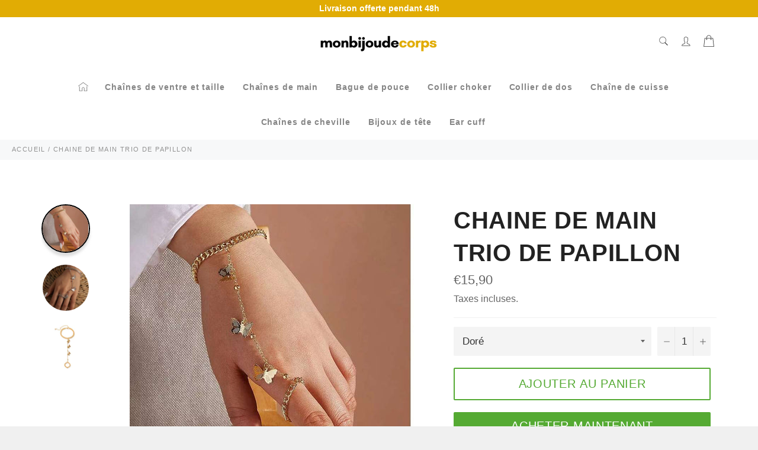

--- FILE ---
content_type: text/html; charset=utf-8
request_url: https://monbijoudecorps.com/products/chaine-de-main-trio-de-papillon
body_size: 29933
content:

<!doctype html><html class="no-js" lang="fr"><head> <meta name="google-site-verification" content="2LcJ8-2uArNnoHpy35DDGuKiLuR9LH7NDySe5Sxm66I" /> <meta name="google-site-verification" content="kRku4IwqUy3TRoYkNB51il0yQffoxfXijCy2Eg7n2ho" /><meta charset="utf-8"> <meta http-equiv="X-UA-Compatible" content="IE=edge,chrome=1"> <meta name="viewport" content="width=device-width,initial-scale=1"> <meta name="theme-color" content="#ffffff"> <link rel="shortcut icon" href="//monbijoudecorps.com/cdn/shop/files/monbijoudecorps_favicon_1_32x32.png?v=1679043357" type="image/png"><link rel="canonical" href="https://monbijoudecorps.com/products/chaine-de-main-trio-de-papillon"> <title> Chaine de main trio de papillon &vert; Monbijoudecorps </title> <meta name="description" content="Craquez pour notre superbe chaine de main 100% féminine: un bracelet bague décoré de trois papillons !"><!-- /snippets/social-meta-tags.liquid --><meta property="og:site_name" content="Monbijoudecorps"><meta property="og:url" content="https://monbijoudecorps.com/products/chaine-de-main-trio-de-papillon"><meta property="og:title" content="Chaine de main trio de papillon"><meta property="og:type" content="product"><meta property="og:description" content="Craquez pour notre superbe chaine de main 100% féminine: un bracelet bague décoré de trois papillons !"> <meta property="og:price:amount" content="15,90"> <meta property="og:price:currency" content="EUR"><meta property="og:image" content="http://monbijoudecorps.com/cdn/shop/products/chainedemaintriopapillondore_1200x1200.jpg?v=1636546127"><meta property="og:image" content="http://monbijoudecorps.com/cdn/shop/products/chainedemaintriopapillonargente_1200x1200.jpg?v=1636546127"><meta property="og:image" content="http://monbijoudecorps.com/cdn/shop/products/chainedemaintriopapillon_1200x1200.jpg?v=1636546128"><meta property="og:image:secure_url" content="https://monbijoudecorps.com/cdn/shop/products/chainedemaintriopapillondore_1200x1200.jpg?v=1636546127"><meta property="og:image:secure_url" content="https://monbijoudecorps.com/cdn/shop/products/chainedemaintriopapillonargente_1200x1200.jpg?v=1636546127"><meta property="og:image:secure_url" content="https://monbijoudecorps.com/cdn/shop/products/chainedemaintriopapillon_1200x1200.jpg?v=1636546128"> <meta name="twitter:site" content="@https://twitter.com"><meta name="twitter:card" content="summary_large_image"><meta name="twitter:title" content="Chaine de main trio de papillon"><meta name="twitter:description" content="Craquez pour notre superbe chaine de main 100% féminine: un bracelet bague décoré de trois papillons !"> <script>document.documentElement.className = document.documentElement.className.replace('no-js', 'js');</script>  <link rel="stylesheet preload" href="//monbijoudecorps.com/cdn/shop/t/9/assets/theme.scss.css?v=161407893397120893841759331661" as="style" onload="this.onload=null;this.rel='stylesheet'"><script>window.theme = window.theme || {};theme.strings = { stockAvailable: "1 restant", addToCart: "Ajouter au panier", soldOut: "Épuisé", unavailable: "Non disponible", noStockAvailable: "L\u0026#39;article n\u0026#39;a pu être ajouté à votre panier car il n\u0026#39;y en a pas assez en stock.", willNotShipUntil: "Sera expédié après [date]", willBeInStockAfter: "Sera en stock à compter de [date]", totalCartDiscount: "Vous économisez [savings]", addressError: "Vous ne trouvez pas cette adresse", addressNoResults: "Aucun résultat pour cette adresse", addressQueryLimit: "Vous avez dépassé la limite de Google utilisation de l'API. Envisager la mise à niveau à un \u003ca href=\"https:\/\/developers.google.com\/maps\/premium\/usage-limits\"\u003erégime spécial\u003c\/a\u003e.", authError: "Il y avait un problème authentifier votre compte Google Maps API.", slideNumber: "Faire glisser [slide_number], en cours"};var themeInfo = 'jely-gold.myshopify.com'; </script> <script> window.theme = window.theme || {}; theme.moneyFormat = "€{{amount_with_comma_separator}}";</script> <script>window.performance && window.performance.mark && window.performance.mark('shopify.content_for_header.start');</script><meta id="shopify-digital-wallet" name="shopify-digital-wallet" content="/25427411018/digital_wallets/dialog"><meta name="shopify-checkout-api-token" content="e5841ad64467de3c5f87c96d858aad63"><meta id="in-context-paypal-metadata" data-shop-id="25427411018" data-venmo-supported="false" data-environment="production" data-locale="fr_FR" data-paypal-v4="true" data-currency="EUR"><link rel="alternate" hreflang="x-default" href="https://monbijoudecorps.com/products/chaine-de-main-trio-de-papillon"><link rel="alternate" hreflang="fr" href="https://monbijoudecorps.com/products/chaine-de-main-trio-de-papillon"><link rel="alternate" hreflang="en-US" href="https://mylittlebodyjewelry.com/products/chaine-de-main-trio-de-papillon"><link rel="alternate" type="application/json+oembed" href="https://monbijoudecorps.com/products/chaine-de-main-trio-de-papillon.oembed"><script async="async" src="/checkouts/internal/preloads.js?locale=fr-FR"></script><script id="shopify-features" type="application/json">{"accessToken":"e5841ad64467de3c5f87c96d858aad63","betas":["rich-media-storefront-analytics"],"domain":"monbijoudecorps.com","predictiveSearch":true,"shopId":25427411018,"locale":"fr"}</script><script>var Shopify = Shopify || {};Shopify.shop = "jely-gold.myshopify.com";Shopify.locale = "fr";Shopify.currency = {"active":"EUR","rate":"1.0"};Shopify.country = "FR";Shopify.theme = {"name":"jely gold theme","id":120391336010,"schema_name":"Billionaire Theme","schema_version":"3.4","theme_store_id":null,"role":"main"};Shopify.theme.handle = "null";Shopify.theme.style = {"id":null,"handle":null};Shopify.cdnHost = "monbijoudecorps.com/cdn";Shopify.routes = Shopify.routes || {};Shopify.routes.root = "/";</script><script type="module">!function(o){(o.Shopify=o.Shopify||{}).modules=!0}(window);</script><script>!function(o){function n(){var o=[];function n(){o.push(Array.prototype.slice.apply(arguments))}return n.q=o,n}var t=o.Shopify=o.Shopify||{};t.loadFeatures=n(),t.autoloadFeatures=n()}(window);</script><script id="shop-js-analytics" type="application/json">{"pageType":"product"}</script><script defer="defer" async type="module" src="//monbijoudecorps.com/cdn/shopifycloud/shop-js/modules/v2/client.init-shop-cart-sync_BcDpqI9l.fr.esm.js"></script><script defer="defer" async type="module" src="//monbijoudecorps.com/cdn/shopifycloud/shop-js/modules/v2/chunk.common_a1Rf5Dlz.esm.js"></script><script defer="defer" async type="module" src="//monbijoudecorps.com/cdn/shopifycloud/shop-js/modules/v2/chunk.modal_Djra7sW9.esm.js"></script><script type="module"> await import("//monbijoudecorps.com/cdn/shopifycloud/shop-js/modules/v2/client.init-shop-cart-sync_BcDpqI9l.fr.esm.js");await import("//monbijoudecorps.com/cdn/shopifycloud/shop-js/modules/v2/chunk.common_a1Rf5Dlz.esm.js");await import("//monbijoudecorps.com/cdn/shopifycloud/shop-js/modules/v2/chunk.modal_Djra7sW9.esm.js"); window.Shopify.SignInWithShop?.initShopCartSync?.({"fedCMEnabled":true,"windoidEnabled":true});</script><script id="__st">var __st={"a":25427411018,"offset":3600,"reqid":"fa3d9c01-b51e-4184-8de6-3ff5c14bfa71-1769075900","pageurl":"monbijoudecorps.com\/products\/chaine-de-main-trio-de-papillon","u":"831b04baefbf","p":"product","rtyp":"product","rid":6704886513738};</script><script>window.ShopifyPaypalV4VisibilityTracking = true;</script><script id="captcha-bootstrap">!function(){'use strict';const t='contact',e='account',n='new_comment',o=[[t,t],['blogs',n],['comments',n],[t,'customer']],c=[[e,'customer_login'],[e,'guest_login'],[e,'recover_customer_password'],[e,'create_customer']],r=t=>t.map((([t,e])=>`form[action*='/${t}']:not([data-nocaptcha='true']) input[name='form_type'][value='${e}']`)).join(','),a=t=>()=>t?[...document.querySelectorAll(t)].map((t=>t.form)):[];function s(){const t=[...o],e=r(t);return a(e)}const i='password',u='form_key',d=['recaptcha-v3-token','g-recaptcha-response','h-captcha-response',i],f=()=>{try{return window.sessionStorage}catch{return}},m='__shopify_v',_=t=>t.elements[u];function p(t,e,n=!1){try{const o=window.sessionStorage,c=JSON.parse(o.getItem(e)),{data:r}=function(t){const{data:e,action:n}=t;return t[m]||n?{data:e,action:n}:{data:t,action:n}}(c);for(const[e,n]of Object.entries(r))t.elements[e]&&(t.elements[e].value=n);n&&o.removeItem(e)}catch(o){console.error('form repopulation failed',{error:o})}}const l='form_type',E='cptcha';function T(t){t.dataset[E]=!0}const w=window,h=w.document,L='Shopify',v='ce_forms',y='captcha';let A=!1;((t,e)=>{const n=(g='f06e6c50-85a8-45c8-87d0-21a2b65856fe',I='https://cdn.shopify.com/shopifycloud/storefront-forms-hcaptcha/ce_storefront_forms_captcha_hcaptcha.v1.5.2.iife.js',D={infoText:'Protégé par hCaptcha',privacyText:'Confidentialité',termsText:'Conditions'},(t,e,n)=>{const o=w[L][v],c=o.bindForm;if(c)return c(t,g,e,D).then(n);var r;o.q.push([[t,g,e,D],n]),r=I,A||(h.body.append(Object.assign(h.createElement('script'),{id:'captcha-provider',async:!0,src:r})),A=!0)});var g,I,D;w[L]=w[L]||{},w[L][v]=w[L][v]||{},w[L][v].q=[],w[L][y]=w[L][y]||{},w[L][y].protect=function(t,e){n(t,void 0,e),T(t)},Object.freeze(w[L][y]),function(t,e,n,w,h,L){const[v,y,A,g]=function(t,e,n){const i=e?o:[],u=t?c:[],d=[...i,...u],f=r(d),m=r(i),_=r(d.filter((([t,e])=>n.includes(e))));return[a(f),a(m),a(_),s()]}(w,h,L),I=t=>{const e=t.target;return e instanceof HTMLFormElement?e:e&&e.form},D=t=>v().includes(t);t.addEventListener('submit',(t=>{const e=I(t);if(!e)return;const n=D(e)&&!e.dataset.hcaptchaBound&&!e.dataset.recaptchaBound,o=_(e),c=g().includes(e)&&(!o||!o.value);(n||c)&&t.preventDefault(),c&&!n&&(function(t){try{if(!f())return;!function(t){const e=f();if(!e)return;const n=_(t);if(!n)return;const o=n.value;o&&e.removeItem(o)}(t);const e=Array.from(Array(32),(()=>Math.random().toString(36)[2])).join('');!function(t,e){_(t)||t.append(Object.assign(document.createElement('input'),{type:'hidden',name:u})),t.elements[u].value=e}(t,e),function(t,e){const n=f();if(!n)return;const o=[...t.querySelectorAll(`input[type='${i}']`)].map((({name:t})=>t)),c=[...d,...o],r={};for(const[a,s]of new FormData(t).entries())c.includes(a)||(r[a]=s);n.setItem(e,JSON.stringify({[m]:1,action:t.action,data:r}))}(t,e)}catch(e){console.error('failed to persist form',e)}}(e),e.submit())}));const S=(t,e)=>{t&&!t.dataset[E]&&(n(t,e.some((e=>e===t))),T(t))};for(const o of['focusin','change'])t.addEventListener(o,(t=>{const e=I(t);D(e)&&S(e,y())}));const B=e.get('form_key'),M=e.get(l),P=B&&M;t.addEventListener('DOMContentLoaded',(()=>{const t=y();if(P)for(const e of t)e.elements[l].value===M&&p(e,B);[...new Set([...A(),...v().filter((t=>'true'===t.dataset.shopifyCaptcha))])].forEach((e=>S(e,t)))}))}(h,new URLSearchParams(w.location.search),n,t,e,['guest_login'])})(!0,!0)}();</script><script integrity="sha256-4kQ18oKyAcykRKYeNunJcIwy7WH5gtpwJnB7kiuLZ1E=" data-source-attribution="shopify.loadfeatures" defer="defer" src="//monbijoudecorps.com/cdn/shopifycloud/storefront/assets/storefront/load_feature-a0a9edcb.js" crossorigin="anonymous"></script><script data-source-attribution="shopify.dynamic_checkout.dynamic.init">var Shopify=Shopify||{};Shopify.PaymentButton=Shopify.PaymentButton||{isStorefrontPortableWallets:!0,init:function(){window.Shopify.PaymentButton.init=function(){};var t=document.createElement("script");t.src="https://monbijoudecorps.com/cdn/shopifycloud/portable-wallets/latest/portable-wallets.fr.js",t.type="module",document.head.appendChild(t)}};</script><script data-source-attribution="shopify.dynamic_checkout.buyer_consent"> function portableWalletsHideBuyerConsent(e){var t=document.getElementById("shopify-buyer-consent"),n=document.getElementById("shopify-subscription-policy-button");t&&n&&(t.classList.add("hidden"),t.setAttribute("aria-hidden","true"),n.removeEventListener("click",e))}function portableWalletsShowBuyerConsent(e){var t=document.getElementById("shopify-buyer-consent"),n=document.getElementById("shopify-subscription-policy-button");t&&n&&(t.classList.remove("hidden"),t.removeAttribute("aria-hidden"),n.addEventListener("click",e))}window.Shopify?.PaymentButton&&(window.Shopify.PaymentButton.hideBuyerConsent=portableWalletsHideBuyerConsent,window.Shopify.PaymentButton.showBuyerConsent=portableWalletsShowBuyerConsent);</script><script> function portableWalletsCleanup(e){e&&e.src&&console.error("Failed to load portable wallets script "+e.src);var t=document.querySelectorAll("shopify-accelerated-checkout .shopify-payment-button__skeleton, shopify-accelerated-checkout-cart .wallet-cart-button__skeleton"),e=document.getElementById("shopify-buyer-consent");for(let e=0;e<t.length;e++)t[e].remove();e&&e.remove()}function portableWalletsNotLoadedAsModule(e){e instanceof ErrorEvent&&"string"==typeof e.message&&e.message.includes("import.meta")&&"string"==typeof e.filename&&e.filename.includes("portable-wallets")&&(window.removeEventListener("error",portableWalletsNotLoadedAsModule),window.Shopify.PaymentButton.failedToLoad=e,"loading"===document.readyState?document.addEventListener("DOMContentLoaded",window.Shopify.PaymentButton.init):window.Shopify.PaymentButton.init())}window.addEventListener("error",portableWalletsNotLoadedAsModule);</script><script type="module" src="https://monbijoudecorps.com/cdn/shopifycloud/portable-wallets/latest/portable-wallets.fr.js" onError="portableWalletsCleanup(this)" crossorigin="anonymous"></script><script nomodule> document.addEventListener("DOMContentLoaded", portableWalletsCleanup);</script><link id="shopify-accelerated-checkout-styles" rel="stylesheet" media="screen" href="https://monbijoudecorps.com/cdn/shopifycloud/portable-wallets/latest/accelerated-checkout-backwards-compat.css" crossorigin="anonymous">
<style id="shopify-accelerated-checkout-cart">
        #shopify-buyer-consent {
  margin-top: 1em;
  display: inline-block;
  width: 100%;
}

#shopify-buyer-consent.hidden {
  display: none;
}

#shopify-subscription-policy-button {
  background: none;
  border: none;
  padding: 0;
  text-decoration: underline;
  font-size: inherit;
  cursor: pointer;
}

#shopify-subscription-policy-button::before {
  box-shadow: none;
}

      </style>

<script>window.performance && window.performance.mark && window.performance.mark('shopify.content_for_header.end');</script> <link href="https://monorail-edge.shopifysvc.com" rel="dns-prefetch">
<script>(function(){if ("sendBeacon" in navigator && "performance" in window) {try {var session_token_from_headers = performance.getEntriesByType('navigation')[0].serverTiming.find(x => x.name == '_s').description;} catch {var session_token_from_headers = undefined;}var session_cookie_matches = document.cookie.match(/_shopify_s=([^;]*)/);var session_token_from_cookie = session_cookie_matches && session_cookie_matches.length === 2 ? session_cookie_matches[1] : "";var session_token = session_token_from_headers || session_token_from_cookie || "";function handle_abandonment_event(e) {var entries = performance.getEntries().filter(function(entry) {return /monorail-edge.shopifysvc.com/.test(entry.name);});if (!window.abandonment_tracked && entries.length === 0) {window.abandonment_tracked = true;var currentMs = Date.now();var navigation_start = performance.timing.navigationStart;var payload = {shop_id: 25427411018,url: window.location.href,navigation_start,duration: currentMs - navigation_start,session_token,page_type: "product"};window.navigator.sendBeacon("https://monorail-edge.shopifysvc.com/v1/produce", JSON.stringify({schema_id: "online_store_buyer_site_abandonment/1.1",payload: payload,metadata: {event_created_at_ms: currentMs,event_sent_at_ms: currentMs}}));}}window.addEventListener('pagehide', handle_abandonment_event);}}());</script>
<script id="web-pixels-manager-setup">(function e(e,d,r,n,o){if(void 0===o&&(o={}),!Boolean(null===(a=null===(i=window.Shopify)||void 0===i?void 0:i.analytics)||void 0===a?void 0:a.replayQueue)){var i,a;window.Shopify=window.Shopify||{};var t=window.Shopify;t.analytics=t.analytics||{};var s=t.analytics;s.replayQueue=[],s.publish=function(e,d,r){return s.replayQueue.push([e,d,r]),!0};try{self.performance.mark("wpm:start")}catch(e){}var l=function(){var e={modern:/Edge?\/(1{2}[4-9]|1[2-9]\d|[2-9]\d{2}|\d{4,})\.\d+(\.\d+|)|Firefox\/(1{2}[4-9]|1[2-9]\d|[2-9]\d{2}|\d{4,})\.\d+(\.\d+|)|Chrom(ium|e)\/(9{2}|\d{3,})\.\d+(\.\d+|)|(Maci|X1{2}).+ Version\/(15\.\d+|(1[6-9]|[2-9]\d|\d{3,})\.\d+)([,.]\d+|)( \(\w+\)|)( Mobile\/\w+|) Safari\/|Chrome.+OPR\/(9{2}|\d{3,})\.\d+\.\d+|(CPU[ +]OS|iPhone[ +]OS|CPU[ +]iPhone|CPU IPhone OS|CPU iPad OS)[ +]+(15[._]\d+|(1[6-9]|[2-9]\d|\d{3,})[._]\d+)([._]\d+|)|Android:?[ /-](13[3-9]|1[4-9]\d|[2-9]\d{2}|\d{4,})(\.\d+|)(\.\d+|)|Android.+Firefox\/(13[5-9]|1[4-9]\d|[2-9]\d{2}|\d{4,})\.\d+(\.\d+|)|Android.+Chrom(ium|e)\/(13[3-9]|1[4-9]\d|[2-9]\d{2}|\d{4,})\.\d+(\.\d+|)|SamsungBrowser\/([2-9]\d|\d{3,})\.\d+/,legacy:/Edge?\/(1[6-9]|[2-9]\d|\d{3,})\.\d+(\.\d+|)|Firefox\/(5[4-9]|[6-9]\d|\d{3,})\.\d+(\.\d+|)|Chrom(ium|e)\/(5[1-9]|[6-9]\d|\d{3,})\.\d+(\.\d+|)([\d.]+$|.*Safari\/(?![\d.]+ Edge\/[\d.]+$))|(Maci|X1{2}).+ Version\/(10\.\d+|(1[1-9]|[2-9]\d|\d{3,})\.\d+)([,.]\d+|)( \(\w+\)|)( Mobile\/\w+|) Safari\/|Chrome.+OPR\/(3[89]|[4-9]\d|\d{3,})\.\d+\.\d+|(CPU[ +]OS|iPhone[ +]OS|CPU[ +]iPhone|CPU IPhone OS|CPU iPad OS)[ +]+(10[._]\d+|(1[1-9]|[2-9]\d|\d{3,})[._]\d+)([._]\d+|)|Android:?[ /-](13[3-9]|1[4-9]\d|[2-9]\d{2}|\d{4,})(\.\d+|)(\.\d+|)|Mobile Safari.+OPR\/([89]\d|\d{3,})\.\d+\.\d+|Android.+Firefox\/(13[5-9]|1[4-9]\d|[2-9]\d{2}|\d{4,})\.\d+(\.\d+|)|Android.+Chrom(ium|e)\/(13[3-9]|1[4-9]\d|[2-9]\d{2}|\d{4,})\.\d+(\.\d+|)|Android.+(UC? ?Browser|UCWEB|U3)[ /]?(15\.([5-9]|\d{2,})|(1[6-9]|[2-9]\d|\d{3,})\.\d+)\.\d+|SamsungBrowser\/(5\.\d+|([6-9]|\d{2,})\.\d+)|Android.+MQ{2}Browser\/(14(\.(9|\d{2,})|)|(1[5-9]|[2-9]\d|\d{3,})(\.\d+|))(\.\d+|)|K[Aa][Ii]OS\/(3\.\d+|([4-9]|\d{2,})\.\d+)(\.\d+|)/},d=e.modern,r=e.legacy,n=navigator.userAgent;return n.match(d)?"modern":n.match(r)?"legacy":"unknown"}(),u="modern"===l?"modern":"legacy",c=(null!=n?n:{modern:"",legacy:""})[u],f=function(e){return[e.baseUrl,"/wpm","/b",e.hashVersion,"modern"===e.buildTarget?"m":"l",".js"].join("")}({baseUrl:d,hashVersion:r,buildTarget:u}),m=function(e){var d=e.version,r=e.bundleTarget,n=e.surface,o=e.pageUrl,i=e.monorailEndpoint;return{emit:function(e){var a=e.status,t=e.errorMsg,s=(new Date).getTime(),l=JSON.stringify({metadata:{event_sent_at_ms:s},events:[{schema_id:"web_pixels_manager_load/3.1",payload:{version:d,bundle_target:r,page_url:o,status:a,surface:n,error_msg:t},metadata:{event_created_at_ms:s}}]});if(!i)return console&&console.warn&&console.warn("[Web Pixels Manager] No Monorail endpoint provided, skipping logging."),!1;try{return self.navigator.sendBeacon.bind(self.navigator)(i,l)}catch(e){}var u=new XMLHttpRequest;try{return u.open("POST",i,!0),u.setRequestHeader("Content-Type","text/plain"),u.send(l),!0}catch(e){return console&&console.warn&&console.warn("[Web Pixels Manager] Got an unhandled error while logging to Monorail."),!1}}}}({version:r,bundleTarget:l,surface:e.surface,pageUrl:self.location.href,monorailEndpoint:e.monorailEndpoint});try{o.browserTarget=l,function(e){var d=e.src,r=e.async,n=void 0===r||r,o=e.onload,i=e.onerror,a=e.sri,t=e.scriptDataAttributes,s=void 0===t?{}:t,l=document.createElement("script"),u=document.querySelector("head"),c=document.querySelector("body");if(l.async=n,l.src=d,a&&(l.integrity=a,l.crossOrigin="anonymous"),s)for(var f in s)if(Object.prototype.hasOwnProperty.call(s,f))try{l.dataset[f]=s[f]}catch(e){}if(o&&l.addEventListener("load",o),i&&l.addEventListener("error",i),u)u.appendChild(l);else{if(!c)throw new Error("Did not find a head or body element to append the script");c.appendChild(l)}}({src:f,async:!0,onload:function(){if(!function(){var e,d;return Boolean(null===(d=null===(e=window.Shopify)||void 0===e?void 0:e.analytics)||void 0===d?void 0:d.initialized)}()){var d=window.webPixelsManager.init(e)||void 0;if(d){var r=window.Shopify.analytics;r.replayQueue.forEach((function(e){var r=e[0],n=e[1],o=e[2];d.publishCustomEvent(r,n,o)})),r.replayQueue=[],r.publish=d.publishCustomEvent,r.visitor=d.visitor,r.initialized=!0}}},onerror:function(){return m.emit({status:"failed",errorMsg:"".concat(f," has failed to load")})},sri:function(e){var d=/^sha384-[A-Za-z0-9+/=]+$/;return"string"==typeof e&&d.test(e)}(c)?c:"",scriptDataAttributes:o}),m.emit({status:"loading"})}catch(e){m.emit({status:"failed",errorMsg:(null==e?void 0:e.message)||"Unknown error"})}}})({shopId: 25427411018,storefrontBaseUrl: "https://monbijoudecorps.com",extensionsBaseUrl: "https://extensions.shopifycdn.com/cdn/shopifycloud/web-pixels-manager",monorailEndpoint: "https://monorail-edge.shopifysvc.com/unstable/produce_batch",surface: "storefront-renderer",enabledBetaFlags: ["2dca8a86"],webPixelsConfigList: [{"id":"161939780","configuration":"{\"tagID\":\"2612487726497\"}","eventPayloadVersion":"v1","runtimeContext":"STRICT","scriptVersion":"18031546ee651571ed29edbe71a3550b","type":"APP","apiClientId":3009811,"privacyPurposes":["ANALYTICS","MARKETING","SALE_OF_DATA"],"dataSharingAdjustments":{"protectedCustomerApprovalScopes":["read_customer_address","read_customer_email","read_customer_name","read_customer_personal_data","read_customer_phone"]}},{"id":"170197316","eventPayloadVersion":"v1","runtimeContext":"LAX","scriptVersion":"1","type":"CUSTOM","privacyPurposes":["ANALYTICS"],"name":"Google Analytics tag (migrated)"},{"id":"shopify-app-pixel","configuration":"{}","eventPayloadVersion":"v1","runtimeContext":"STRICT","scriptVersion":"0450","apiClientId":"shopify-pixel","type":"APP","privacyPurposes":["ANALYTICS","MARKETING"]},{"id":"shopify-custom-pixel","eventPayloadVersion":"v1","runtimeContext":"LAX","scriptVersion":"0450","apiClientId":"shopify-pixel","type":"CUSTOM","privacyPurposes":["ANALYTICS","MARKETING"]}],isMerchantRequest: false,initData: {"shop":{"name":"Monbijoudecorps","paymentSettings":{"currencyCode":"EUR"},"myshopifyDomain":"jely-gold.myshopify.com","countryCode":"FR","storefrontUrl":"https:\/\/monbijoudecorps.com"},"customer":null,"cart":null,"checkout":null,"productVariants":[{"price":{"amount":15.9,"currencyCode":"EUR"},"product":{"title":"Chaine de main trio de papillon","vendor":"JELY GOLD","id":"6704886513738","untranslatedTitle":"Chaine de main trio de papillon","url":"\/products\/chaine-de-main-trio-de-papillon","type":""},"id":"39479794630730","image":{"src":"\/\/monbijoudecorps.com\/cdn\/shop\/products\/chainedemaintriopapillondore.jpg?v=1636546127"},"sku":"","title":"Doré","untranslatedTitle":"Doré"},{"price":{"amount":15.9,"currencyCode":"EUR"},"product":{"title":"Chaine de main trio de papillon","vendor":"JELY GOLD","id":"6704886513738","untranslatedTitle":"Chaine de main trio de papillon","url":"\/products\/chaine-de-main-trio-de-papillon","type":""},"id":"39479794663498","image":{"src":"\/\/monbijoudecorps.com\/cdn\/shop\/products\/chainedemaintriopapillonargente.jpg?v=1636546127"},"sku":"","title":"Argenté","untranslatedTitle":"Argenté"}],"purchasingCompany":null},},"https://monbijoudecorps.com/cdn","fcfee988w5aeb613cpc8e4bc33m6693e112",{"modern":"","legacy":""},{"shopId":"25427411018","storefrontBaseUrl":"https:\/\/monbijoudecorps.com","extensionBaseUrl":"https:\/\/extensions.shopifycdn.com\/cdn\/shopifycloud\/web-pixels-manager","surface":"storefront-renderer","enabledBetaFlags":"[\"2dca8a86\"]","isMerchantRequest":"false","hashVersion":"fcfee988w5aeb613cpc8e4bc33m6693e112","publish":"custom","events":"[[\"page_viewed\",{}],[\"product_viewed\",{\"productVariant\":{\"price\":{\"amount\":15.9,\"currencyCode\":\"EUR\"},\"product\":{\"title\":\"Chaine de main trio de papillon\",\"vendor\":\"JELY GOLD\",\"id\":\"6704886513738\",\"untranslatedTitle\":\"Chaine de main trio de papillon\",\"url\":\"\/products\/chaine-de-main-trio-de-papillon\",\"type\":\"\"},\"id\":\"39479794630730\",\"image\":{\"src\":\"\/\/monbijoudecorps.com\/cdn\/shop\/products\/chainedemaintriopapillondore.jpg?v=1636546127\"},\"sku\":\"\",\"title\":\"Doré\",\"untranslatedTitle\":\"Doré\"}}]]"});</script><script>
  window.ShopifyAnalytics = window.ShopifyAnalytics || {};
  window.ShopifyAnalytics.meta = window.ShopifyAnalytics.meta || {};
  window.ShopifyAnalytics.meta.currency = 'EUR';
  var meta = {"product":{"id":6704886513738,"gid":"gid:\/\/shopify\/Product\/6704886513738","vendor":"JELY GOLD","type":"","handle":"chaine-de-main-trio-de-papillon","variants":[{"id":39479794630730,"price":1590,"name":"Chaine de main trio de papillon - Doré","public_title":"Doré","sku":""},{"id":39479794663498,"price":1590,"name":"Chaine de main trio de papillon - Argenté","public_title":"Argenté","sku":""}],"remote":false},"page":{"pageType":"product","resourceType":"product","resourceId":6704886513738,"requestId":"fa3d9c01-b51e-4184-8de6-3ff5c14bfa71-1769075900"}};
  for (var attr in meta) {
    window.ShopifyAnalytics.meta[attr] = meta[attr];
  }
</script>
<script class="analytics">
  (function () {
    var customDocumentWrite = function(content) {
      var jquery = null;

      if (window.jQuery) {
        jquery = window.jQuery;
      } else if (window.Checkout && window.Checkout.$) {
        jquery = window.Checkout.$;
      }

      if (jquery) {
        jquery('body').append(content);
      }
    };

    var hasLoggedConversion = function(token) {
      if (token) {
        return document.cookie.indexOf('loggedConversion=' + token) !== -1;
      }
      return false;
    }

    var setCookieIfConversion = function(token) {
      if (token) {
        var twoMonthsFromNow = new Date(Date.now());
        twoMonthsFromNow.setMonth(twoMonthsFromNow.getMonth() + 2);

        document.cookie = 'loggedConversion=' + token + '; expires=' + twoMonthsFromNow;
      }
    }

    var trekkie = window.ShopifyAnalytics.lib = window.trekkie = window.trekkie || [];
    if (trekkie.integrations) {
      return;
    }
    trekkie.methods = [
      'identify',
      'page',
      'ready',
      'track',
      'trackForm',
      'trackLink'
    ];
    trekkie.factory = function(method) {
      return function() {
        var args = Array.prototype.slice.call(arguments);
        args.unshift(method);
        trekkie.push(args);
        return trekkie;
      };
    };
    for (var i = 0; i < trekkie.methods.length; i++) {
      var key = trekkie.methods[i];
      trekkie[key] = trekkie.factory(key);
    }
    trekkie.load = function(config) {
      trekkie.config = config || {};
      trekkie.config.initialDocumentCookie = document.cookie;
      var first = document.getElementsByTagName('script')[0];
      var script = document.createElement('script');
      script.type = 'text/javascript';
      script.onerror = function(e) {
        var scriptFallback = document.createElement('script');
        scriptFallback.type = 'text/javascript';
        scriptFallback.onerror = function(error) {
                var Monorail = {
      produce: function produce(monorailDomain, schemaId, payload) {
        var currentMs = new Date().getTime();
        var event = {
          schema_id: schemaId,
          payload: payload,
          metadata: {
            event_created_at_ms: currentMs,
            event_sent_at_ms: currentMs
          }
        };
        return Monorail.sendRequest("https://" + monorailDomain + "/v1/produce", JSON.stringify(event));
      },
      sendRequest: function sendRequest(endpointUrl, payload) {
        // Try the sendBeacon API
        if (window && window.navigator && typeof window.navigator.sendBeacon === 'function' && typeof window.Blob === 'function' && !Monorail.isIos12()) {
          var blobData = new window.Blob([payload], {
            type: 'text/plain'
          });

          if (window.navigator.sendBeacon(endpointUrl, blobData)) {
            return true;
          } // sendBeacon was not successful

        } // XHR beacon

        var xhr = new XMLHttpRequest();

        try {
          xhr.open('POST', endpointUrl);
          xhr.setRequestHeader('Content-Type', 'text/plain');
          xhr.send(payload);
        } catch (e) {
          console.log(e);
        }

        return false;
      },
      isIos12: function isIos12() {
        return window.navigator.userAgent.lastIndexOf('iPhone; CPU iPhone OS 12_') !== -1 || window.navigator.userAgent.lastIndexOf('iPad; CPU OS 12_') !== -1;
      }
    };
    Monorail.produce('monorail-edge.shopifysvc.com',
      'trekkie_storefront_load_errors/1.1',
      {shop_id: 25427411018,
      theme_id: 120391336010,
      app_name: "storefront",
      context_url: window.location.href,
      source_url: "//monbijoudecorps.com/cdn/s/trekkie.storefront.1bbfab421998800ff09850b62e84b8915387986d.min.js"});

        };
        scriptFallback.async = true;
        scriptFallback.src = '//monbijoudecorps.com/cdn/s/trekkie.storefront.1bbfab421998800ff09850b62e84b8915387986d.min.js';
        first.parentNode.insertBefore(scriptFallback, first);
      };
      script.async = true;
      script.src = '//monbijoudecorps.com/cdn/s/trekkie.storefront.1bbfab421998800ff09850b62e84b8915387986d.min.js';
      first.parentNode.insertBefore(script, first);
    };
    trekkie.load(
      {"Trekkie":{"appName":"storefront","development":false,"defaultAttributes":{"shopId":25427411018,"isMerchantRequest":null,"themeId":120391336010,"themeCityHash":"9530286712660296735","contentLanguage":"fr","currency":"EUR","eventMetadataId":"142ad144-e77e-446f-a015-2c5dfe8a0ee3"},"isServerSideCookieWritingEnabled":true,"monorailRegion":"shop_domain","enabledBetaFlags":["65f19447"]},"Session Attribution":{},"S2S":{"facebookCapiEnabled":false,"source":"trekkie-storefront-renderer","apiClientId":580111}}
    );

    var loaded = false;
    trekkie.ready(function() {
      if (loaded) return;
      loaded = true;

      window.ShopifyAnalytics.lib = window.trekkie;

      var originalDocumentWrite = document.write;
      document.write = customDocumentWrite;
      try { window.ShopifyAnalytics.merchantGoogleAnalytics.call(this); } catch(error) {};
      document.write = originalDocumentWrite;

      window.ShopifyAnalytics.lib.page(null,{"pageType":"product","resourceType":"product","resourceId":6704886513738,"requestId":"fa3d9c01-b51e-4184-8de6-3ff5c14bfa71-1769075900","shopifyEmitted":true});

      var match = window.location.pathname.match(/checkouts\/(.+)\/(thank_you|post_purchase)/)
      var token = match? match[1]: undefined;
      if (!hasLoggedConversion(token)) {
        setCookieIfConversion(token);
        window.ShopifyAnalytics.lib.track("Viewed Product",{"currency":"EUR","variantId":39479794630730,"productId":6704886513738,"productGid":"gid:\/\/shopify\/Product\/6704886513738","name":"Chaine de main trio de papillon - Doré","price":"15.90","sku":"","brand":"JELY GOLD","variant":"Doré","category":"","nonInteraction":true,"remote":false},undefined,undefined,{"shopifyEmitted":true});
      window.ShopifyAnalytics.lib.track("monorail:\/\/trekkie_storefront_viewed_product\/1.1",{"currency":"EUR","variantId":39479794630730,"productId":6704886513738,"productGid":"gid:\/\/shopify\/Product\/6704886513738","name":"Chaine de main trio de papillon - Doré","price":"15.90","sku":"","brand":"JELY GOLD","variant":"Doré","category":"","nonInteraction":true,"remote":false,"referer":"https:\/\/monbijoudecorps.com\/products\/chaine-de-main-trio-de-papillon"});
      }
    });


        var eventsListenerScript = document.createElement('script');
        eventsListenerScript.async = true;
        eventsListenerScript.src = "//monbijoudecorps.com/cdn/shopifycloud/storefront/assets/shop_events_listener-3da45d37.js";
        document.getElementsByTagName('head')[0].appendChild(eventsListenerScript);

})();</script>
  <script>
  if (!window.ga || (window.ga && typeof window.ga !== 'function')) {
    window.ga = function ga() {
      (window.ga.q = window.ga.q || []).push(arguments);
      if (window.Shopify && window.Shopify.analytics && typeof window.Shopify.analytics.publish === 'function') {
        window.Shopify.analytics.publish("ga_stub_called", {}, {sendTo: "google_osp_migration"});
      }
      console.error("Shopify's Google Analytics stub called with:", Array.from(arguments), "\nSee https://help.shopify.com/manual/promoting-marketing/pixels/pixel-migration#google for more information.");
    };
    if (window.Shopify && window.Shopify.analytics && typeof window.Shopify.analytics.publish === 'function') {
      window.Shopify.analytics.publish("ga_stub_initialized", {}, {sendTo: "google_osp_migration"});
    }
  }
</script>
<script
  defer
  src="https://monbijoudecorps.com/cdn/shopifycloud/perf-kit/shopify-perf-kit-3.0.4.min.js"
  data-application="storefront-renderer"
  data-shop-id="25427411018"
  data-render-region="gcp-us-east1"
  data-page-type="product"
  data-theme-instance-id="120391336010"
  data-theme-name="Billionaire Theme"
  data-theme-version="3.4"
  data-monorail-region="shop_domain"
  data-resource-timing-sampling-rate="10"
  data-shs="true"
  data-shs-beacon="true"
  data-shs-export-with-fetch="true"
  data-shs-logs-sample-rate="1"
  data-shs-beacon-endpoint="https://monbijoudecorps.com/api/collect"
></script>
</head><body class="template-product"><input type="hidden" id="shop-currency" value="EUR"> <input type="hidden" id="shop-with-currency-format" value=""€{{amount_with_comma_separator}} EUR""> <input type="hidden" id="shop-money-format" value=""€{{amount_with_comma_separator}}""> <a class="in-page-link visually-hidden skip-link" href="#MainContent">Passer au contenu </a> <div id="shopify-section-header" class="shopify-section"><style>.site-header__logo img { max-width: 200px;}.site-nav__link { padding: 20px 15px;} /* Two rows Navbar */ ul#SiteNav { white-space: initial; display: block!important; } button#SiteNavCompressed { display: none!important; } .site-header .meganav { z-index: 9!important; } .notification{top: 118px;} @media (max-width: 750px) { .page-container { padding-top: 85px!important; } }</style> <div class="announcement-bar" style="font-weight:700;"> <a href="/collections/all" style="font-weight:700;"> Livraison offerte pendant 48h </a></div> <header class="site-header page-element" role="banner" data-section-id="header" data-section-type="header"> <div class="site-header__upper page-width"> <div class="grid grid--table"> <div class="grid__item small--one-quarter medium-up--hide"><button type="button" class="text-link site-header__link js-drawer-open-left"> <span class="site-header__menu-toggle--open"><svg aria-hidden="true" focusable="false" role="presentation" class="icon icon-hamburger" viewBox="0 0 32 32"><path fill="#444" d="M4.889 14.958h22.222v2.222H4.889v-2.222zM4.889 8.292h22.222v2.222H4.889V8.292zM4.889 21.625h22.222v2.222H4.889v-2.222z"/></svg> </span> <span class="site-header__menu-toggle--close"><svg aria-hidden="true" focusable="false" role="presentation" class="icon icon-close" viewBox="0 0 32 32"><path fill="#444" d="M25.313 8.55l-1.862-1.862-7.45 7.45-7.45-7.45L6.689 8.55l7.45 7.45-7.45 7.45 1.862 1.862 7.45-7.45 7.45 7.45 1.862-1.862-7.45-7.45z"/></svg> </span> <span class="icon__fallback-text">Navigation</span></button> </div> <div class="grid__item small--one-half medium-up--one-third small--text-center hide-mobile"><ul id="social-icons-top" class="list--inline social-icons"></ul> </div> <div class="grid__item small--one-half medium-up--one-third small--text-center" style="text-align:center;"><div class="site-header__logo h1" itemscope itemtype="http://schema.org/Organization"> <a href="/" itemprop="url" class="site-header__logo-link"> <img src="//monbijoudecorps.com/cdn/shop/files/monbijoudecorps_logo_200x.png?v=1672306367"  srcset="//monbijoudecorps.com/cdn/shop/files/monbijoudecorps_logo_200x.png?v=1672306367 1x, //monbijoudecorps.com/cdn/shop/files/monbijoudecorps_logo_200x@2x.png?v=1672306367 2x"  alt="Monbijoudecorps"  itemprop="logo"></a></div> </div> <div class="grid__item small--one-quarter medium-up--one-third text-right"><div id="SiteNavSearchCart" class="site-header__search-cart-wrapper"> <button type="button" class="text-link site-header__link js-drawer-open-left hide-desktop"><span class="site-header__menu-toggle--open"> <svg fill="#000000" xmlns="http://www.w3.org/2000/svg" class="icon icon-search" viewBox="0 0 50 50"><path d="M 21 3 C 11.621094 3 4 10.621094 4 20 C 4 29.378906 11.621094 37 21 37 C 24.710938 37 28.140625 35.804688 30.9375 33.78125 L 44.09375 46.90625 L 46.90625 44.09375 L 33.90625 31.0625 C 36.460938 28.085938 38 24.222656 38 20 C 38 10.621094 30.378906 3 21 3 Z M 21 5 C 29.296875 5 36 11.703125 36 20 C 36 28.296875 29.296875 35 21 35 C 12.703125 35 6 28.296875 6 20 C 6 11.703125 12.703125 5 21 5 Z"/></svg></span> </button> <form action="/search" method="get" class="site-header__search small--hide" role="search"> <label class="visually-hidden">Recherche</label> <input type="search" name="q" placeholder="Recherche" aria-label="Recherche" class="site-header__search-input"><button type="submit" class="text-link site-header__link site-header__search-submit"> <svg fill="#000000" xmlns="http://www.w3.org/2000/svg" class="icon icon-search" viewBox="0 0 50 50"><path d="M 21 3 C 11.621094 3 4 10.621094 4 20 C 4 29.378906 11.621094 37 21 37 C 24.710938 37 28.140625 35.804688 30.9375 33.78125 L 44.09375 46.90625 L 46.90625 44.09375 L 33.90625 31.0625 C 36.460938 28.085938 38 24.222656 38 20 C 38 10.621094 30.378906 3 21 3 Z M 21 5 C 29.296875 5 36 11.703125 36 20 C 36 28.296875 29.296875 35 21 35 C 12.703125 35 6 28.296875 6 20 C 6 11.703125 12.703125 5 21 5 Z"/></svg> <span class="icon__fallback-text">Recherche</span></button> </form><a href="/account" class="site-header__link account-log">  <svg class="icon ico-account" fill="#000000" xmlns="http://www.w3.org/2000/svg" viewBox="0 0 50 50"><path d="M 25.875 3.40625 C 21.203125 3.492188 18.21875 5.378906 16.9375 8.3125 C 15.714844 11.105469 15.988281 14.632813 16.875 18.28125 C 16.398438 18.839844 16.019531 19.589844 16.15625 20.71875 C 16.304688 21.949219 16.644531 22.824219 17.125 23.4375 C 17.390625 23.773438 17.738281 23.804688 18.0625 23.96875 C 18.238281 25.015625 18.53125 26.0625 18.96875 26.9375 C 19.21875 27.441406 19.503906 27.90625 19.78125 28.28125 C 19.90625 28.449219 20.085938 28.546875 20.21875 28.6875 C 20.226563 29.921875 20.230469 30.949219 20.125 32.25 C 19.800781 33.035156 19.042969 33.667969 17.8125 34.28125 C 16.542969 34.914063 14.890625 35.5 13.21875 36.21875 C 11.546875 36.9375 9.828125 37.8125 8.46875 39.1875 C 7.109375 40.5625 6.148438 42.449219 6 44.9375 L 5.9375 46 L 46.0625 46 L 46 44.9375 C 45.851563 42.449219 44.886719 40.5625 43.53125 39.1875 C 42.175781 37.8125 40.476563 36.9375 38.8125 36.21875 C 37.148438 35.5 35.515625 34.914063 34.25 34.28125 C 33.035156 33.671875 32.269531 33.054688 31.9375 32.28125 C 31.828125 30.964844 31.835938 29.933594 31.84375 28.6875 C 31.976563 28.542969 32.15625 28.449219 32.28125 28.28125 C 32.554688 27.902344 32.816406 27.4375 33.0625 26.9375 C 33.488281 26.0625 33.796875 25.011719 33.96875 23.96875 C 34.28125 23.804688 34.617188 23.765625 34.875 23.4375 C 35.355469 22.824219 35.695313 21.949219 35.84375 20.71875 C 35.976563 19.625 35.609375 18.902344 35.15625 18.34375 C 35.644531 16.757813 36.269531 14.195313 36.0625 11.5625 C 35.949219 10.125 35.582031 8.691406 34.71875 7.5 C 33.929688 6.40625 32.648438 5.609375 31.03125 5.28125 C 29.980469 3.917969 28.089844 3.40625 25.90625 3.40625 Z M 25.90625 5.40625 C 25.917969 5.40625 25.925781 5.40625 25.9375 5.40625 C 27.949219 5.414063 29.253906 6.003906 29.625 6.65625 L 29.875 7.0625 L 30.34375 7.125 C 31.734375 7.316406 32.53125 7.878906 33.09375 8.65625 C 33.65625 9.433594 33.96875 10.519531 34.0625 11.71875 C 34.25 14.117188 33.558594 16.910156 33.125 18.21875 L 32.875 19 L 33.5625 19.40625 C 33.519531 19.378906 33.945313 19.667969 33.84375 20.5 C 33.726563 21.480469 33.492188 21.988281 33.3125 22.21875 C 33.132813 22.449219 33.039063 22.4375 33.03125 22.4375 L 32.1875 22.5 L 32.09375 23.3125 C 32 24.175781 31.652344 25.234375 31.25 26.0625 C 31.046875 26.476563 30.839844 26.839844 30.65625 27.09375 C 30.472656 27.347656 30.28125 27.488281 30.375 27.4375 L 29.84375 27.71875 L 29.84375 28.3125 C 29.84375 29.761719 29.785156 30.949219 29.9375 32.625 L 29.9375 32.75 L 30 32.875 C 30.570313 34.410156 31.890625 35.367188 33.34375 36.09375 C 34.796875 36.820313 36.464844 37.355469 38.03125 38.03125 C 39.597656 38.707031 41.03125 39.515625 42.09375 40.59375 C 42.9375 41.449219 43.46875 42.582031 43.75 44 L 8.25 44 C 8.53125 42.585938 9.058594 41.449219 9.90625 40.59375 C 10.972656 39.515625 12.425781 38.707031 14 38.03125 C 15.574219 37.355469 17.230469 36.820313 18.6875 36.09375 C 20.144531 35.367188 21.492188 34.410156 22.0625 32.875 L 22.125 32.625 C 22.277344 30.949219 22.21875 29.761719 22.21875 28.3125 L 22.21875 27.71875 L 21.6875 27.4375 C 21.777344 27.484375 21.5625 27.347656 21.375 27.09375 C 21.1875 26.839844 20.957031 26.476563 20.75 26.0625 C 20.335938 25.234375 19.996094 24.167969 19.90625 23.3125 L 19.8125 22.5 L 18.96875 22.4375 C 18.960938 22.4375 18.867188 22.449219 18.6875 22.21875 C 18.507813 21.988281 18.273438 21.480469 18.15625 20.5 C 18.058594 19.667969 18.480469 19.378906 18.4375 19.40625 L 19.09375 19 L 18.90625 18.28125 C 17.964844 14.65625 17.800781 11.363281 18.78125 9.125 C 19.757813 6.894531 21.75 5.492188 25.90625 5.40625 Z"/></svg>  </a><a href="/cart" class="site-header__link site-header__cart"><svg fill="#000000" xmlns="http://www.w3.org/2000/svg" class="icon icon-cart" viewBox="0 0 50 50"><path d="M 25 1 C 19.464844 1 15 5.464844 15 11 L 15 13 L 7.09375 13 L 7 13.875 L 3 48.875 L 2.875 50 L 47.125 50 L 47 48.875 L 43 13.875 L 42.90625 13 L 35 13 L 35 11 C 35 5.464844 30.535156 1 25 1 Z M 25 3 C 29.464844 3 33 6.535156 33 11 L 33 13 L 17 13 L 17 11 C 17 6.535156 20.535156 3 25 3 Z M 8.90625 15 L 15 15 L 15 17.28125 C 14.402344 17.628906 14 18.261719 14 19 C 14 20.105469 14.894531 21 16 21 C 17.105469 21 18 20.105469 18 19 C 18 18.261719 17.597656 17.628906 17 17.28125 L 17 15 L 33 15 L 33 17.28125 C 32.402344 17.628906 32 18.261719 32 19 C 32 20.105469 32.894531 21 34 21 C 35.105469 21 36 20.105469 36 19 C 36 18.261719 35.597656 17.628906 35 17.28125 L 35 15 L 41.09375 15 L 44.875 48 L 5.125 48 Z"/></svg><span class="icon__fallback-text">Panier</span><span class="site-header__cart-indicator hide" style="background-color:#e1ac04;"></span> </a></div> </div></div> </div> <div id="StickNavWrapper" style="text-align:center;"><div id="StickyBar" class="sticky"> <nav class="nav-bar small--hide" role="navigation" id="StickyNav"><div class="page-width"> <div class="grid grid--table"><div class="grid__item " id="SiteNavParent"> <button type="button" class="hide text-link site-nav__link site-nav__link--compressed js-drawer-open-left" id="SiteNavCompressed"><svg aria-hidden="true" focusable="false" role="presentation" class="icon icon-hamburger" viewBox="0 0 32 32"><path fill="#444" d="M4.889 14.958h22.222v2.222H4.889v-2.222zM4.889 8.292h22.222v2.222H4.889V8.292zM4.889 21.625h22.222v2.222H4.889v-2.222z"/></svg><span class="site-nav__link-menu-label">Menu</span><span class="icon__fallback-text">Navigation</span> </button> <ul class="site-nav list--inline" id="SiteNav"> <li class="site-nav__item"> <a href="/" class="site-nav__link"><svg class="icon ico-home" x="0px" y="0px" viewBox="0 0 512 512" style="enable-background:new 0 0 512 512;" xml:space="preserve"><path d="M506.555,208.064L263.859,30.367c-4.68-3.426-11.038-3.426-15.716,0L5.445,208.064 c-5.928,4.341-7.216,12.665-2.875,18.593s12.666,7.214,18.593,2.875L256,57.588l234.837,171.943c2.368,1.735,5.12,2.57,7.848,2.57 c4.096,0,8.138-1.885,10.744-5.445C513.771,220.729,512.483,212.405,506.555,208.064z"/><path d="M442.246,232.543c-7.346,0-13.303,5.956-13.303,13.303v211.749H322.521V342.009c0-36.68-29.842-66.52-66.52-66.52 s-66.52,29.842-66.52,66.52v115.587H83.058V245.847c0-7.347-5.957-13.303-13.303-13.303s-13.303,5.956-13.303,13.303v225.053 c0,7.347,5.957,13.303,13.303,13.303h133.029c6.996,0,12.721-5.405,13.251-12.267c0.032-0.311,0.052-0.651,0.052-1.036v-128.89 c0-22.009,17.905-39.914,39.914-39.914s39.914,17.906,39.914,39.914v128.89c0,0.383,0.02,0.717,0.052,1.024 c0.524,6.867,6.251,12.279,13.251,12.279h133.029c7.347,0,13.303-5.956,13.303-13.303V245.847 C455.549,238.499,449.593,232.543,442.246,232.543z"/></svg> </a></li><li class="site-nav__item"> <a href="/collections/chaines-de-ventre-taille-corps" class="site-nav__link">Chaînes de ventre et taille </a></li><li class="site-nav__item"> <a href="/collections/chaines-de-main-bracelet-bague" class="site-nav__link">Chaînes de main </a></li><li class="site-nav__item"> <a href="/collections/bague-de-pouce" class="site-nav__link">Bague de pouce </a></li><li class="site-nav__item"> <a href="/collections/collier-choker" class="site-nav__link">Collier choker </a></li><li class="site-nav__item"> <a href="/collections/collier-de-dos" class="site-nav__link">Collier de dos </a></li><li class="site-nav__item"> <a href="/collections/chaine-de-cuisse" class="site-nav__link">Chaîne de cuisse </a></li><li class="site-nav__item"> <a href="/collections/chaine-de-cheville" class="site-nav__link">Chaînes de cheville </a></li><li class="site-nav__item"> <a href="/collections/bijoux-de-tete" class="site-nav__link">Bijoux de tête </a></li><li class="site-nav__item"> <a href="/collections/ear-cuff" class="site-nav__link">Ear cuff </a></li></ul></div>  </div>  </div></nav> <div id="NotificationSuccess" class="notification notification--success" aria-hidden="true"><div class="page-width notification__inner notification__inner--has-link"> <a href="/cart" class="notification__link"><span class="notification__message">Article ajouté au panier. <span>Voir le panier et passer à la caisse</span>.</span> </a> <button type="button" class="text-link notification__close"><svg aria-hidden="true" focusable="false" role="presentation" class="icon icon-close" viewBox="0 0 32 32"><path fill="#444" d="M25.313 8.55l-1.862-1.862-7.45 7.45-7.45-7.45L6.689 8.55l7.45 7.45-7.45 7.45 1.862 1.862 7.45-7.45 7.45 7.45 1.862-1.862-7.45-7.45z"/></svg><span class="icon__fallback-text">Close</span> </button></div> </div> <div id="NotificationError" class="notification notification--error" aria-hidden="true"><div class="page-width notification__inner"> <span class="notification__message notification__message--error" aria-live="assertive" aria-atomic="true"></span> <button type="button" class="text-link notification__close"><svg aria-hidden="true" focusable="false" role="presentation" class="icon icon-close" viewBox="0 0 32 32"><path fill="#444" d="M25.313 8.55l-1.862-1.862-7.45 7.45-7.45-7.45L6.689 8.55l7.45 7.45-7.45 7.45 1.862 1.862 7.45-7.45 7.45 7.45 1.862-1.862-7.45-7.45z"/></svg><span class="icon__fallback-text">Close</span> </button></div> </div></div> </div> </header></div><div class="mega-menu-container "></div><div class="mega-menu-mobile-container"><div id="shopify-section-mega-menu-mobile-1" class="shopify-section"><div id="NavDrawer" class="drawer drawer--left"> <div class="drawer__inner"><form action="/search" method="get" class="drawer__search" role="search"> <input type="search" name="q" placeholder="Recherche" aria-label="Recherche" class="drawer__search-input"> <button type="submit" class="text-link drawer__search-submit"><svg fill="#000000" xmlns="http://www.w3.org/2000/svg" class="icon icon-search" viewBox="0 0 50 50"><path d="M 21 3 C 11.621094 3 4 10.621094 4 20 C 4 29.378906 11.621094 37 21 37 C 24.710938 37 28.140625 35.804688 30.9375 33.78125 L 44.09375 46.90625 L 46.90625 44.09375 L 33.90625 31.0625 C 36.460938 28.085938 38 24.222656 38 20 C 38 10.621094 30.378906 3 21 3 Z M 21 5 C 29.296875 5 36 11.703125 36 20 C 36 28.296875 29.296875 35 21 35 C 12.703125 35 6 28.296875 6 20 C 6 11.703125 12.703125 5 21 5 Z"/></svg><span class="icon__fallback-text">Recherche</span> </button></form><ul class="drawer__nav"><li class="drawer__nav-item"> <div class="drawer__nav-has-sublist"><a href="/collections/chaines-de-ventre-taille-corps" class="extra-menu-mobile-link drawer__nav-link drawer__nav-link--top-level" > <div class="extra-menu-mobile-img"> <div class="extra-menu-mobile-img-round"> <img src="//monbijoudecorps.com/cdn/shop/files/collection_chaine_de_taille_100x100.png?v=1629906880" alt="collection chaine de taille" class="extra-menu-mobile"></div> </div> <div class="extra-menu-mobile-title">Chaînes de ventre et taille </div></a> </div> <div class="meganav meganav--drawer" id="DrawerLinklist-" aria-labelledby="DrawerLabel-" role="navigation"><ul class="meganav__nav megamobile-subtitles">  </ul> </div></li> <li class="drawer__nav-item"> <div class="drawer__nav-has-sublist"><a href="/collections/chaines-de-cheville" class="extra-menu-mobile-link drawer__nav-link drawer__nav-link--top-level" > <div class="extra-menu-mobile-img"> <div class="extra-menu-mobile-img-round"> <img src="//monbijoudecorps.com/cdn/shop/files/HTB1RvjQXvvsK1RjSspdq6AZepXa7_360x_7b6fde27-24ec-4857-a4c3-83d04da833d5_100x100.jpg?v=1613567796" alt="Chaînes de cheville" class="extra-menu-mobile"></div> </div> <div class="extra-menu-mobile-title">Étagère pour Plantes et Meuble pour plantes </div></a> </div> <div class="meganav meganav--drawer" id="DrawerLinklist-" aria-labelledby="DrawerLabel-" role="navigation"><ul class="meganav__nav megamobile-subtitles">  </ul> </div></li> </ul> </div></div></div> </div> <div class="page-container page-element is-moved-by-drawer"><div class="page-width-breadcrumb"> <ol class="breadcrumb" role="navigation" aria-label="breadcrumbs" itemscope itemtype="https://schema.org/BreadcrumbList"> <li itemprop="itemListElement" itemscope itemtype="https://schema.org/ListItem"><a href="https://monbijoudecorps.com" itemprop="item"> <span itemprop="name">Accueil</span><meta itemprop="position" content="1"/></a> &#32;&#47; <li itemprop="itemListElement" itemscope itemtype="https://schema.org/ListItem"><a href="/products/chaine-de-main-trio-de-papillon" itemprop="item"> <span itemprop="name">Chaine de main trio de papillon</span> <meta itemprop="position" content="2"/></a> </li> </ol> </div> <main class="main-content" id="MainContent" role="main"> <div id="shopify-section-product-template" class="shopify-section"><style>.tabs li {width: unset!important;} @media(max-width:750px) { .tabs a {padding: 10px;font-size:15px;} } .btn,.btn-secondary,.btn-secondary-accent,.shopify-payment-button__button{max-width:800px!important;} @media(max-width:749px) {.btn,.btn-secondary,.btn-secondary-accent,.shopify-payment-button__button { max-width: 100%!important;} } </style><div class="page-width" itemscope itemtype="http://schema.org/Product" id="ProductSection-product-template" data-section-id="product-template" data-section-type="product" data-enable-history-state="true" data-ajax="true" data-stock="false"><meta itemprop="name" content="Chaine de main trio de papillon"> <meta itemprop="url" content="https://monbijoudecorps.com/products/chaine-de-main-trio-de-papillon"> <meta itemprop="image" content="//monbijoudecorps.com/cdn/shop/products/chainedemaintriopapillondore_600x600.jpg?v=1636546127"> <meta itemprop="sku" content=""> <meta itemprop="brand" content="JELY GOLD"><div class="grid product-single"><div class="grid__item medium-up--three-fifths product-small"> <div class="photos" id="thumbnails-position" data-value=""><div class="photos__item photos__item--main"><div class="product-single__photo product__photo-container product__photo-container-product-template js" style="max-width: 480px;" data-image-id="20562429182026"> <a href="//monbijoudecorps.com/cdn/shop/products/chainedemaintriopapillondore_1024x1024.jpg?v=1636546127" class="js-modal-open-product-modal product__photo-wrapper product__photo-wrapper-product-template" style="padding-top:100.0%;"><img class="lazyload" src="//monbijoudecorps.com/cdn/shop/products/chainedemaintriopapillondore_150x150.jpg?v=1636546127" data-src="//monbijoudecorps.com/cdn/shop/products/chainedemaintriopapillondore_{width}x.jpg?v=1636546127" data-widths="[180, 240, 360, 480, 720, 960, 1080, 1296, 1512, 1728, 2048]" data-aspectratio="1.0" data-sizes="auto" alt="chaine de main trio papillon doré"> </a></div><div class="product-single__photo product__photo-container product__photo-container-product-template js hide" style="max-width: 480px;" data-image-id="20562429214794"> <a href="//monbijoudecorps.com/cdn/shop/products/chainedemaintriopapillonargente_1024x1024.jpg?v=1636546127" class="js-modal-open-product-modal product__photo-wrapper product__photo-wrapper-product-template" style="padding-top:100.0%;"><img class="lazyload lazypreload" src="//monbijoudecorps.com/cdn/shop/products/chainedemaintriopapillonargente_150x150.jpg?v=1636546127" data-src="//monbijoudecorps.com/cdn/shop/products/chainedemaintriopapillonargente_{width}x.jpg?v=1636546127" data-widths="[180, 240, 360, 480, 720, 960, 1080, 1296, 1512, 1728, 2048]" data-aspectratio="1.0" data-sizes="auto" alt="chaine de main trio papillon argenté"> </a></div><div class="product-single__photo product__photo-container product__photo-container-product-template js hide" style="max-width: 480px;" data-image-id="20562429247562"> <a href="//monbijoudecorps.com/cdn/shop/products/chainedemaintriopapillon_1024x1024.jpg?v=1636546128" class="js-modal-open-product-modal product__photo-wrapper product__photo-wrapper-product-template" style="padding-top:100.0%;"><img class="lazyload lazypreload" src="//monbijoudecorps.com/cdn/shop/products/chainedemaintriopapillon_150x150.jpg?v=1636546128" data-src="//monbijoudecorps.com/cdn/shop/products/chainedemaintriopapillon_{width}x.jpg?v=1636546128" data-widths="[180, 240, 360, 480, 720, 960, 1080, 1296, 1512, 1728, 2048]" data-aspectratio="1.0" data-sizes="auto" alt="chaine de main trio papillon"> </a></div></div> <div class="photos__item photos__item--thumbs"><div class="product-single__thumbnails product-single__thumbnails-product-template"> <div class="product-single__thumbnail-item product-single__thumbnail-item-product-template is-active" data-image-id="20562429182026"> <a href="//monbijoudecorps.com/cdn/shop/products/chainedemaintriopapillondore_480x480.jpg?v=1636546127" data-thumbnail-id="20562429182026" data-zoom="//monbijoudecorps.com/cdn/shop/products/chainedemaintriopapillondore_1024x1024.jpg?v=1636546127" class="product-single__thumbnail product-single__thumbnail-product-template"><img src="//monbijoudecorps.com/cdn/shop/products/chainedemaintriopapillondore_160x160.jpg?v=1636546127" alt="chaine de main trio papillon doré"> </a></div> <div class="product-single__thumbnail-item product-single__thumbnail-item-product-template" data-image-id="20562429214794"> <a href="//monbijoudecorps.com/cdn/shop/products/chainedemaintriopapillonargente_480x480.jpg?v=1636546127" data-thumbnail-id="20562429214794" data-zoom="//monbijoudecorps.com/cdn/shop/products/chainedemaintriopapillonargente_1024x1024.jpg?v=1636546127" class="product-single__thumbnail product-single__thumbnail-product-template"><img src="//monbijoudecorps.com/cdn/shop/products/chainedemaintriopapillonargente_160x160.jpg?v=1636546127" alt="chaine de main trio papillon argenté"> </a></div> <div class="product-single__thumbnail-item product-single__thumbnail-item-product-template" data-image-id="20562429247562"> <a href="//monbijoudecorps.com/cdn/shop/products/chainedemaintriopapillon_480x480.jpg?v=1636546128" data-thumbnail-id="20562429247562" data-zoom="//monbijoudecorps.com/cdn/shop/products/chainedemaintriopapillon_1024x1024.jpg?v=1636546128" class="product-single__thumbnail product-single__thumbnail-product-template"><img src="//monbijoudecorps.com/cdn/shop/products/chainedemaintriopapillon_160x160.jpg?v=1636546128" alt="chaine de main trio papillon"> </a></div> </div> </div><script>var sliderArrows = { left: "\u003csvg aria-hidden=\"true\" focusable=\"false\" role=\"presentation\" class=\"icon icon-arrow-left\" viewBox=\"0 0 32 32\"\u003e\u003cpath fill=\"#444\" d=\"M24.333 28.205l-1.797 1.684L7.666 16l14.87-13.889 1.797 1.675L11.269 16z\"\/\u003e\u003c\/svg\u003e", right: "\u003csvg aria-hidden=\"true\" focusable=\"false\" role=\"presentation\" class=\"icon icon-arrow-right\" viewBox=\"0 0 32 32\"\u003e\u003cpath fill=\"#444\" d=\"M7.667 3.795l1.797-1.684L24.334 16 9.464 29.889l-1.797-1.675L20.731 16z\"\/\u003e\u003c\/svg\u003e", up: "\u003csvg aria-hidden=\"true\" focusable=\"false\" role=\"presentation\" class=\"icon icon-arrow-up\" viewBox=\"0 0 32 32\"\u003e\u003cpath fill=\"#444\" d=\"M26.984 23.5l1.516-1.617L16 8.5 3.5 21.883 5.008 23.5 16 11.742z\"\/\u003e\u003c\/svg\u003e", down: "\u003csvg aria-hidden=\"true\" focusable=\"false\" role=\"presentation\" class=\"icon icon-arrow-down\" viewBox=\"0 0 32 32\"\u003e\u003cpath fill=\"#444\" d=\"M26.984 8.5l1.516 1.617L16 23.5 3.5 10.117 5.008 8.5 16 20.258z\"\/\u003e\u003c\/svg\u003e"} </script> </div><div id="description-pull-left" name="1"></div> </div><div class="grid__item medium-up--two-fifths description-right-mobile"> <div class="product-single__info-wrapper"><div class="product-single__meta small--text-center" itemprop="offers" itemscope itemtype="http://schema.org/Offer"> <meta itemprop="url" content="https://monbijoudecorps.com"> <meta itemprop="priceCurrency" content="EUR"> <meta itemprop="priceValidUntil" content="2027-01-22"> <link itemprop="availability" href="http://schema.org/InStock"><h1 itemprop="name" class="product-single__title">Chaine de main trio de papillon</h1> <ul class="product-single__meta-list list--no-bullets list--inline product-single__price-container"><li id="ProductSaleTag-product-template" class="hide"> <div class="product-tag product-tag-onsale"> <div class="percentageoff" id="updatepercentageoff"> </div></div></li> <li> <span class="visually-hidden">Prix régulier</span><span id="ProductPrice-product-template" class="product-single__price" itemprop="price" content="15.9"><span class="money">€15,90</span> </span></li><div class="product-reviews-stars"><div class="review-widget"> <ryviu-widget-total reviews_data="" product_id="6704886513738" handle="chaine-de-main-trio-de-papillon"> </ryviu-widget-total> </div> </div> </ul><div class="product-single__policies rte">Taxes incluses.</div></div><hr><form method="post" action="/cart/add" id="AddToCartForm-product-template" accept-charset="UTF-8" class="product-form product-form--payment-button" enctype="multipart/form-data"><input type="hidden" name="form_type" value="product" /><input type="hidden" name="utf8" value="✓" /><div class="selector-wrapper js product-form__item"><select class="single-option-selector single-option-selector-product-template product-form__input" id="SingleOptionSelector-0" data-name="Couleur" data-index="option1"> <option value="Doré" selected="selected">Doré</option> <option value="Argenté">Argenté</option> </select> </div><select name="id" id="ProductSelect-product-template" class="product-form__variants no-js"> <option selected="selected" data-sku="" value="39479794630730" >Doré - <span class="money">€15,90 EUR</span> </option> <option data-sku="" value="39479794663498" >Argenté - <span class="money">€15,90 EUR</span> </option> </select> <div class="product-form__item product-form__item--quantity"><input type="number" id="Quantity" name="quantity" value="1" min="1" class="product-form__input product-form__quantity"></div> <div class="product-form__item product-form__item--submit"><button type="submit" name="add" id="AddToCart-product-template" class="btn btn--full btn--atct product-form__cart-submit btn--secondary-accent" > <span id="AddToCartText-product-template"> Ajouter au panier </span></button> <div data-shopify="payment-button" class="shopify-payment-button"> <shopify-accelerated-checkout recommended="{&quot;supports_subs&quot;:false,&quot;supports_def_opts&quot;:false,&quot;name&quot;:&quot;paypal&quot;,&quot;wallet_params&quot;:{&quot;shopId&quot;:25427411018,&quot;countryCode&quot;:&quot;FR&quot;,&quot;merchantName&quot;:&quot;Monbijoudecorps&quot;,&quot;phoneRequired&quot;:true,&quot;companyRequired&quot;:false,&quot;shippingType&quot;:&quot;shipping&quot;,&quot;shopifyPaymentsEnabled&quot;:false,&quot;hasManagedSellingPlanState&quot;:null,&quot;requiresBillingAgreement&quot;:false,&quot;merchantId&quot;:&quot;QUY29QBF2R2HJ&quot;,&quot;sdkUrl&quot;:&quot;https://www.paypal.com/sdk/js?components=buttons\u0026commit=false\u0026currency=EUR\u0026locale=fr_FR\u0026client-id=AfUEYT7nO4BwZQERn9Vym5TbHAG08ptiKa9gm8OARBYgoqiAJIjllRjeIMI4g294KAH1JdTnkzubt1fr\u0026merchant-id=QUY29QBF2R2HJ\u0026intent=authorize&quot;}}" fallback="{&quot;supports_subs&quot;:true,&quot;supports_def_opts&quot;:true,&quot;name&quot;:&quot;buy_it_now&quot;,&quot;wallet_params&quot;:{}}" access-token="e5841ad64467de3c5f87c96d858aad63" buyer-country="FR" buyer-locale="fr" buyer-currency="EUR" variant-params="[{&quot;id&quot;:39479794630730,&quot;requiresShipping&quot;:true},{&quot;id&quot;:39479794663498,&quot;requiresShipping&quot;:true}]" shop-id="25427411018" enabled-flags="[&quot;ae0f5bf6&quot;]" > <div class="shopify-payment-button__button" role="button" disabled aria-hidden="true" style="background-color: transparent; border: none"> <div class="shopify-payment-button__skeleton">&nbsp;</div> </div> <div class="shopify-payment-button__more-options shopify-payment-button__skeleton" role="button" disabled aria-hidden="true">&nbsp;</div> </shopify-accelerated-checkout> <small id="shopify-buyer-consent" class="hidden" aria-hidden="true" data-consent-type="subscription"> Cet article constitue un achat récurrent ou différé. En continuant, j’accepte la <span id="shopify-subscription-policy-button">politique de résiliation</span> et vous autorise à facturer mon moyen de paiement aux prix, fréquences et dates listées sur cette page jusqu’à ce que ma commande soit traitée ou que je l’annule, si autorisé. </small> </div> </div><input type="hidden" name="product-id" value="6704886513738" /><input type="hidden" name="section-id" value="product-template" /></form><div class="countdown-over">L&#39;offre est terminée</div>  <li class="product-extra-row first-extra-row" style="color:#666;"> <span> <i class="demo-icon icon-lock">&#xe801;</i> Paiement Sécurisé</span> <img id="iconsvisamastercard" src="//monbijoudecorps.com/cdn/shop/t/9/assets/visas-icons-no-paypal.png?v=131204852949900604591630332439"> </span> </li><li class="product-extra-row" style="color:#666;"><span><i class="demo-icon icon-ok-circled">&#xe802;</i> En stock, expédié sous 24/48h</span></li><li class="product-extra-row" style="color:#666;"><span><i class="demo-icon icon-truck">&#xe803;</i> Livraison Suivie OFFERTE</span></li> <li class="product-extra-row" style="color:#666;"><span><i class="demo-icon icon-bell-alt">&#xf0f3;</i> <span class="random_extra" id="peoplenb" data-extratype="random">12</span> <span>personnes regardent ce produit</span></span></li> <div class="trust-badges"><img src="//monbijoudecorps.com/cdn/shop/t/9/assets/trust-badges-min.png?v=175842408087842675711630332438" width="%" alt="Badges de confiance"></div> <input type="hidden" id="liveViewRange" value="12"><hr class="m-t-0 "><div class="product-single__info-wrapper" id="product-single__info-wrapper" style="display:none;"><ul class="tabs"><li><a href="#tab-description" id="tab-first" class="current">Description</a></li> <style>.tabs{display:block;}.tab-content{border-top: 5px solid #f7f8f9;}</style> <li><a href="#tab-1">À Propos</a></li> <style>.tabs{display:block;}.tab-content{border-top: 5px solid #f7f8f9;}</style> <li><a href="#tab-2">Avis</a></li> </ul> <div class="tab-content rte" style="background-color:#f4f4f4;"> <div class="tab product-single__description" id="tab-description" itemprop="description"><h2>Craquez pour notre superbe chaine de main 100% féminine: un bracelet bague décoré de trois papillons !</h2><p>Le papillon est le pendentif tendance du moment, couplé avec la forme d'un <strong>bracelet bague</strong>, c'est un combo tendance et must-have. Ce <b>chaine de main</b> peut être portée de manière quotidienne ou alors occasionnelle lors d'une soirée habillée pour être encore plus élégante.</p><ul class="ean-container"><li>Fini : doré ou argenté</li><li>Fermeture : mousqueton</li><li>Matériau : métal</li></ul><p>Vous appréciez les chaines de main décorées de papillons: découvrez  la c<a href="https://jely-gold.com/products/chaine-de-main-papillon-manchette" target="_blank" title="chaine de main papillon manchette" rel="noopener noreferrer">haine de main papillon manchette </a>un joli bijou ornemental et argenté.</p> </div> <div class="tab" id="tab-1" style="display:none;"><p><strong>Un engagement quotidien</strong></p><p><br/>La qualité de nos produits est la première de nos préoccupations. Notre objectif : 100% de satisfaction de nos clients. C’est pourquoi nous poursuivons constamment nos efforts afin de maintenir le niveau de qualité le plus élevé.</p> </div> <div class="tab" id="tab-2" style="display:none;"><style>#put-reviews-under-product{display:none;}</style> <div class="product-single__info-wrapper"> <div class="lt-block-reviews"><ryviu-widget handle="chaine-de-main-trio-de-papillon" title_product="Chaine de main trio de papillon" total_meta="" image_product="//monbijoudecorps.com/cdn/shop/products/chainedemaintriopapillondore_800x.jpg?v=1636546127"></ryviu-widget></div> </div> </div> </div><div class="collection-product-list"> <span class="desc-coll-text-big">Catégories :</span> <a class="desc-coll-url" href="/collections/chaines-de-main-bracelet-bague">Chaines de main et bracelet bague</a><span class="hide-coma">,</span></div> <!-- /snippets/social-sharing.liquid --><div class="social-sharing grid medium-up--grid--table"> <div class="grid__item medium-up--one-third medium-up--text-left"> <span class="social-sharing__title">Partager</span></div><div class="grid__item medium-up--two-thirds medium-up--text-right"> <a target="_blank" href="//www.facebook.com/sharer.php?u=https://monbijoudecorps.com/products/chaine-de-main-trio-de-papillon" class="social-sharing__link share-facebook" title="Partager sur Facebook"><svg aria-hidden="true" focusable="false" role="presentation" class="icon icon-facebook" viewBox="0 0 32 32"><path fill="#444" d="M18.222 11.556V8.91c0-1.194.264-1.799 2.118-1.799h2.326V2.667h-3.882c-4.757 0-6.326 2.181-6.326 5.924v2.965H9.333V16h3.125v13.333h5.764V16h3.917l.528-4.444h-4.444z"/></svg><span class="share-title visually-hidden">Partager sur Facebook</span> </a> <a target="_blank" href="//twitter.com/share?text=Chaine%20de%20main%20trio%20de%20papillon&amp;url=https://monbijoudecorps.com/products/chaine-de-main-trio-de-papillon" class="social-sharing__link share-twitter" title="Tweeter sur Twitter"><svg aria-hidden="true" focusable="false" role="presentation" class="icon icon-twitter" viewBox="0 0 32 32"><path fill="#444" d="M30.75 6.844c-1.087.481-2.25.806-3.475.956a6.079 6.079 0 0 0 2.663-3.35 12.02 12.02 0 0 1-3.844 1.469A6.044 6.044 0 0 0 21.675 4a6.052 6.052 0 0 0-6.05 6.056c0 .475.05.938.156 1.381A17.147 17.147 0 0 1 3.306 5.106a6.068 6.068 0 0 0 1.881 8.088c-1-.025-1.938-.3-2.75-.756v.075a6.056 6.056 0 0 0 4.856 5.937 6.113 6.113 0 0 1-1.594.212c-.388 0-.769-.038-1.138-.113a6.06 6.06 0 0 0 5.656 4.206 12.132 12.132 0 0 1-8.963 2.507A16.91 16.91 0 0 0 10.516 28c11.144 0 17.231-9.231 17.231-17.238 0-.262-.006-.525-.019-.781a12.325 12.325 0 0 0 3.019-3.138z"/></svg><span class="share-title visually-hidden">Tweeter sur Twitter</span> </a> <a target="_blank" href="//pinterest.com/pin/create/button/?url=https://monbijoudecorps.com/products/chaine-de-main-trio-de-papillon&amp;media=//monbijoudecorps.com/cdn/shop/products/chainedemaintriopapillondore_1024x1024.jpg?v=1636546127&amp;description=Chaine%20de%20main%20trio%20de%20papillon" class="social-sharing__link share-pinterest" title="Épingler sur Pinterest"><svg aria-hidden="true" focusable="false" role="presentation" class="icon icon-pinterest" viewBox="0 0 32 32"><path fill="#444" d="M16 2C8.269 2 2 8.269 2 16c0 5.731 3.45 10.656 8.381 12.825-.037-.975-.006-2.15.244-3.212l1.8-7.631s-.45-.894-.45-2.213c0-2.075 1.2-3.625 2.7-3.625 1.275 0 1.887.956 1.887 2.1 0 1.281-.819 3.194-1.238 4.969-.35 1.488.744 2.694 2.212 2.694 2.65 0 4.438-3.406 4.438-7.444 0-3.069-2.069-5.362-5.825-5.362-4.244 0-6.894 3.169-6.894 6.706 0 1.219.363 2.081.925 2.744.256.306.294.431.2.781-.069.256-.219.875-.287 1.125-.094.356-.381.481-.7.35-1.956-.8-2.869-2.938-2.869-5.35 0-3.975 3.356-8.744 10.006-8.744 5.344 0 8.863 3.869 8.863 8.019 0 5.494-3.056 9.594-7.556 9.594-1.512 0-2.931-.819-3.419-1.744 0 0-.813 3.225-.988 3.85-.294 1.081-.875 2.156-1.406 3 1.256.369 2.588.575 3.969.575 7.731 0 14-6.269 14-14 .006-7.738-6.262-14.006-13.994-14.006z"/></svg><span class="share-title visually-hidden">Épingler sur Pinterest</span> </a> </div></div> </div> </div></div> </div> <div id="put-reviews-under-product" class="product-single__info-wrapper"> <div class="lt-block-reviews"><ryviu-widget handle="chaine-de-main-trio-de-papillon" title_product="Chaine de main trio de papillon" total_meta="" image_product="//monbijoudecorps.com/cdn/shop/products/chainedemaintriopapillondore_800x.jpg?v=1636546127"></ryviu-widget></div> </div></div>  <div id="btn-addtocart-mobile" style="display:none;"> <button type="button" class="btn" id="sedoncaddtocartbtn" onclick="document.getElementById('AddToCart-product-template').click()"><span class="btn__text "> Ajouter au panier </span></button> </div>  <script type="application/json" id="ProductJson-product-template">{"id":6704886513738,"title":"Chaine de main trio de papillon","handle":"chaine-de-main-trio-de-papillon","description":"\u003ch2\u003eCraquez pour notre superbe chaine de main 100% féminine: un bracelet bague décoré de trois papillons !\u003c\/h2\u003e\n\u003cp\u003eLe papillon est le pendentif tendance du moment, couplé avec la forme d'un \u003cstrong\u003ebracelet bague\u003c\/strong\u003e, c'est un combo tendance et must-have. Ce \u003cb\u003echaine de main\u003c\/b\u003e peut être portée de manière quotidienne ou alors occasionnelle lors d'une soirée habillée pour être encore plus élégante.\u003c\/p\u003e\n\u003cul class=\"ean-container\"\u003e\n\u003cli\u003eFini : doré ou argenté\u003c\/li\u003e\n\u003cli\u003eFermeture : mousqueton\u003c\/li\u003e\n\u003cli\u003eMatériau : métal\u003c\/li\u003e\n\u003c\/ul\u003e\n\u003cp\u003eVous appréciez les chaines de main décorées de papillons: découvrez  la c\u003ca href=\"https:\/\/jely-gold.com\/products\/chaine-de-main-papillon-manchette\" target=\"_blank\" title=\"chaine de main papillon manchette\" rel=\"noopener noreferrer\"\u003ehaine de main papillon manchette \u003c\/a\u003eun joli bijou ornemental et argenté.\u003c\/p\u003e","published_at":"2021-11-27T16:53:36+01:00","created_at":"2021-11-10T13:08:29+01:00","vendor":"JELY GOLD","type":"","tags":[],"price":1590,"price_min":1590,"price_max":1590,"available":true,"price_varies":false,"compare_at_price":null,"compare_at_price_min":0,"compare_at_price_max":0,"compare_at_price_varies":false,"variants":[{"id":39479794630730,"title":"Doré","option1":"Doré","option2":null,"option3":null,"sku":"","requires_shipping":true,"taxable":true,"featured_image":{"id":28315798405194,"product_id":6704886513738,"position":1,"created_at":"2021-11-10T13:08:46+01:00","updated_at":"2021-11-10T13:08:47+01:00","alt":"chaine de main trio papillon doré","width":800,"height":800,"src":"\/\/monbijoudecorps.com\/cdn\/shop\/products\/chainedemaintriopapillondore.jpg?v=1636546127","variant_ids":[39479794630730]},"available":true,"name":"Chaine de main trio de papillon - Doré","public_title":"Doré","options":["Doré"],"price":1590,"weight":0,"compare_at_price":null,"inventory_management":"shopify","barcode":null,"featured_media":{"alt":"chaine de main trio papillon doré","id":20562429182026,"position":1,"preview_image":{"aspect_ratio":1.0,"height":800,"width":800,"src":"\/\/monbijoudecorps.com\/cdn\/shop\/products\/chainedemaintriopapillondore.jpg?v=1636546127"}},"requires_selling_plan":false,"selling_plan_allocations":[]},{"id":39479794663498,"title":"Argenté","option1":"Argenté","option2":null,"option3":null,"sku":"","requires_shipping":true,"taxable":true,"featured_image":{"id":28315798536266,"product_id":6704886513738,"position":2,"created_at":"2021-11-10T13:08:46+01:00","updated_at":"2021-11-10T13:08:47+01:00","alt":"chaine de main trio papillon argenté","width":800,"height":800,"src":"\/\/monbijoudecorps.com\/cdn\/shop\/products\/chainedemaintriopapillonargente.jpg?v=1636546127","variant_ids":[39479794663498]},"available":true,"name":"Chaine de main trio de papillon - Argenté","public_title":"Argenté","options":["Argenté"],"price":1590,"weight":0,"compare_at_price":null,"inventory_management":"shopify","barcode":null,"featured_media":{"alt":"chaine de main trio papillon argenté","id":20562429214794,"position":2,"preview_image":{"aspect_ratio":1.0,"height":800,"width":800,"src":"\/\/monbijoudecorps.com\/cdn\/shop\/products\/chainedemaintriopapillonargente.jpg?v=1636546127"}},"requires_selling_plan":false,"selling_plan_allocations":[]}],"images":["\/\/monbijoudecorps.com\/cdn\/shop\/products\/chainedemaintriopapillondore.jpg?v=1636546127","\/\/monbijoudecorps.com\/cdn\/shop\/products\/chainedemaintriopapillonargente.jpg?v=1636546127","\/\/monbijoudecorps.com\/cdn\/shop\/products\/chainedemaintriopapillon.jpg?v=1636546128"],"featured_image":"\/\/monbijoudecorps.com\/cdn\/shop\/products\/chainedemaintriopapillondore.jpg?v=1636546127","options":["Couleur"],"media":[{"alt":"chaine de main trio papillon doré","id":20562429182026,"position":1,"preview_image":{"aspect_ratio":1.0,"height":800,"width":800,"src":"\/\/monbijoudecorps.com\/cdn\/shop\/products\/chainedemaintriopapillondore.jpg?v=1636546127"},"aspect_ratio":1.0,"height":800,"media_type":"image","src":"\/\/monbijoudecorps.com\/cdn\/shop\/products\/chainedemaintriopapillondore.jpg?v=1636546127","width":800},{"alt":"chaine de main trio papillon argenté","id":20562429214794,"position":2,"preview_image":{"aspect_ratio":1.0,"height":800,"width":800,"src":"\/\/monbijoudecorps.com\/cdn\/shop\/products\/chainedemaintriopapillonargente.jpg?v=1636546127"},"aspect_ratio":1.0,"height":800,"media_type":"image","src":"\/\/monbijoudecorps.com\/cdn\/shop\/products\/chainedemaintriopapillonargente.jpg?v=1636546127","width":800},{"alt":"chaine de main trio papillon","id":20562429247562,"position":3,"preview_image":{"aspect_ratio":1.0,"height":800,"width":800,"src":"\/\/monbijoudecorps.com\/cdn\/shop\/products\/chainedemaintriopapillon.jpg?v=1636546128"},"aspect_ratio":1.0,"height":800,"media_type":"image","src":"\/\/monbijoudecorps.com\/cdn\/shop\/products\/chainedemaintriopapillon.jpg?v=1636546128","width":800}],"requires_selling_plan":false,"selling_plan_groups":[],"content":"\u003ch2\u003eCraquez pour notre superbe chaine de main 100% féminine: un bracelet bague décoré de trois papillons !\u003c\/h2\u003e\n\u003cp\u003eLe papillon est le pendentif tendance du moment, couplé avec la forme d'un \u003cstrong\u003ebracelet bague\u003c\/strong\u003e, c'est un combo tendance et must-have. Ce \u003cb\u003echaine de main\u003c\/b\u003e peut être portée de manière quotidienne ou alors occasionnelle lors d'une soirée habillée pour être encore plus élégante.\u003c\/p\u003e\n\u003cul class=\"ean-container\"\u003e\n\u003cli\u003eFini : doré ou argenté\u003c\/li\u003e\n\u003cli\u003eFermeture : mousqueton\u003c\/li\u003e\n\u003cli\u003eMatériau : métal\u003c\/li\u003e\n\u003c\/ul\u003e\n\u003cp\u003eVous appréciez les chaines de main décorées de papillons: découvrez  la c\u003ca href=\"https:\/\/jely-gold.com\/products\/chaine-de-main-papillon-manchette\" target=\"_blank\" title=\"chaine de main papillon manchette\" rel=\"noopener noreferrer\"\u003ehaine de main papillon manchette \u003c\/a\u003eun joli bijou ornemental et argenté.\u003c\/p\u003e"} </script> </div><div id="shopify-section-related-products" class="shopify-section"><style></style> <div class="page-width"> <div class="section-header section-header--large margin-related-products"><h4 class="h1--mini section-block__title text-center">Vous pourriez également aimer</h4> </div> <div class="grid owl-carousel owl-theme"><div class="grid__item si-hover-product"> <!-- /snippets/product-card.liquid --><a href="/collections/chaines-de-main-bracelet-bague/products/chaine-de-main-duo-bagues-en-strass" class="product-card"> <div class="product-card__image-container"><div class="product-card__image-wrapper "> <div class="product-card__image js" style="max-width: 235px;" data-image-id="28315838382154"><div class="product-card__img" style="padding-top:100.0%;"><img class="lazyload" data-src="//monbijoudecorps.com/cdn/shop/products/chainedemainduobaguestrass_{width}x.jpg?v=1636547610"data-widths="[100, 140, 180, 250, 305, 440, 610, 720, 930, 1080]"data-aspectratio="1.0"data-sizes="auto"data-parent-fit="contain"alt="chaine de main duo bague strass"  style="transition: transform .5s ease;"src="//monbijoudecorps.com/cdn/shop/products/chainedemainduobaguestrass_150x.jpg?v=1636547610"> </div> </div></div> </div> <div class="product-card__info product-card__info-height"><div class="product-card__info_size"><h3 class="product-card__name index-menu">Chaine de main duo bagues en strass</h3> <div class="product-card__price"><span class="visually-hidden">Prix régulier</span> <span class="money">€15,90</span> </div> </div><div class="collection-product-reviews"> <div class="review-widget"> <ryviu-widget-total reviews_data="" product_id="6704896704586" handle="chaine-de-main-duo-bagues-en-strass"> </ryviu-widget-total> </div></div> </div> <div class="product-card__overlay"><span class="btn product-card__overlay-btn ">Voir</span> </div> </a></div> <div class="grid__item si-hover-product"> <!-- /snippets/product-card.liquid --><a href="/collections/chaines-de-main-bracelet-bague/products/bijou-de-main-triple-rangs" class="product-card"> <div class="product-card__image-container"><div class="product-card__image-wrapper "> <div class="product-card__image js" style="max-width: 235px;" data-image-id="28278616653898"><div class="product-card__img" style="padding-top:100.0%;"><img class="lazyload" data-src="//monbijoudecorps.com/cdn/shop/products/bijoudemaintriplerangs_{width}x.jpg?v=1634994874"data-widths="[100, 140, 180, 250, 305, 440, 610, 720, 930, 1080]"data-aspectratio="1.0"data-sizes="auto"data-parent-fit="contain"alt="bijou de main triple rangs"  style="transition: transform .5s ease;"src="//monbijoudecorps.com/cdn/shop/products/bijoudemaintriplerangs_150x.jpg?v=1634994874"> </div> </div></div> </div> <div class="product-card__info product-card__info-height"><div class="product-card__info_size"><h3 class="product-card__name index-menu">Bijou de main triple rangs</h3> <div class="product-card__price"><span class="visually-hidden">Prix régulier</span> <span class="money">€19,90</span> </div> </div><div class="collection-product-reviews"> <div class="review-widget"> <ryviu-widget-total reviews_data="" product_id="6690522234954" handle="bijou-de-main-triple-rangs"> </ryviu-widget-total> </div></div> </div> <div class="product-card__overlay"><span class="btn product-card__overlay-btn ">Voir</span> </div> </a></div> <div class="grid__item si-hover-product"> <!-- /snippets/product-card.liquid --><a href="/collections/chaines-de-main-bracelet-bague/products/bijou-de-main-fleche-strass" class="product-card"> <div class="product-card__image-container"><div class="product-card__image-wrapper "> <div class="product-card__image js" style="max-width: 235px;" data-image-id="28286011080778"><div class="product-card__img" style="padding-top:100.0%;"><img class="lazyload" data-src="//monbijoudecorps.com/cdn/shop/products/bijoudemainflechestrass_{width}x.jpg?v=1635181782"data-widths="[100, 140, 180, 250, 305, 440, 610, 720, 930, 1080]"data-aspectratio="1.0"data-sizes="auto"data-parent-fit="contain"alt="bijou de main fleche strass"  style="transition: transform .5s ease;"src="//monbijoudecorps.com/cdn/shop/products/bijoudemainflechestrass_150x.jpg?v=1635181782"> </div> </div></div> </div> <div class="product-card__info product-card__info-height"><div class="product-card__info_size"><h3 class="product-card__name index-menu">Bijou de main flèche strass</h3> <div class="product-card__price"><span class="visually-hidden">Prix régulier</span> <span class="money">€29,90</span> </div> </div><div class="collection-product-reviews"> <div class="review-widget"> <ryviu-widget-total reviews_data="" product_id="6692855808074" handle="bijou-de-main-fleche-strass"> </ryviu-widget-total> </div></div> </div> <div class="product-card__overlay"><span class="btn product-card__overlay-btn ">Voir</span> </div> </a></div> <div class="grid__item si-hover-product"> <!-- /snippets/product-card.liquid --><a href="/collections/chaines-de-main-bracelet-bague/products/bijou-de-main-squelette" class="product-card"> <div class="product-card__image-container"><div class="product-card__image-wrapper "> <div class="product-card__image js" style="max-width: 235px;" data-image-id="28286270799946"><div class="product-card__img" style="padding-top:100.0%;"><img class="lazyload" data-src="//monbijoudecorps.com/cdn/shop/products/bijoudemainsqueletrosegold_{width}x.jpg?v=1635186285"data-widths="[100, 140, 180, 250, 305, 440, 610, 720, 930, 1080]"data-aspectratio="1.0"data-sizes="auto"data-parent-fit="contain"alt="bijou de main squelette rose gold"  style="transition: transform .5s ease;"src="//monbijoudecorps.com/cdn/shop/products/bijoudemainsqueletrosegold_150x.jpg?v=1635186285"> </div> </div></div> </div> <div class="product-card__info product-card__info-height"><div class="product-card__info_size"><h3 class="product-card__name index-menu">Bijou de main squelette</h3> <div class="product-card__price"><span class="visually-hidden">Prix régulier</span> <span class="money">€26,90</span> </div><div class="if-product-variant">2 couleurs disponibles</div> </div><div class="collection-product-reviews"> <div class="review-widget"> <ryviu-widget-total reviews_data="" product_id="6692938022986" handle="bijou-de-main-squelette"> </ryviu-widget-total> </div></div> </div> <div class="product-card__overlay"><span class="btn product-card__overlay-btn ">Voir</span> </div> </a></div> <div class="grid__item si-hover-product"> <!-- /snippets/product-card.liquid --><a href="/collections/chaines-de-main-bracelet-bague/products/bijou-de-main-avec-petites-perles" class="product-card"> <div class="product-card__image-container"><div class="product-card__image-wrapper "> <div class="product-card__image js" style="max-width: 235px;" data-image-id="50840801870148"><div class="product-card__img" style="padding-top:100.0%;"><img class="lazyload" data-src="//monbijoudecorps.com/cdn/shop/files/chainedemain-petitesperles_{width}x.jpg?v=1685544059"data-widths="[100, 140, 180, 250, 305, 440, 610, 720, 930, 1080]"data-aspectratio="1.0"data-sizes="auto"data-parent-fit="contain"alt="Chaine de main avec petites perles"  style="transition: transform .5s ease;"src="//monbijoudecorps.com/cdn/shop/files/chainedemain-petitesperles_150x.jpg?v=1685544059"> </div> </div></div> </div> <div class="product-card__info product-card__info-height"><div class="product-card__info_size"><h3 class="product-card__name index-menu">Bijou de main avec petites perles</h3> <div class="product-card__price"><span class="visually-hidden">Prix régulier</span> <span class="money">€19,90</span> </div> </div><div class="collection-product-reviews"> <div class="review-widget"> <ryviu-widget-total reviews_data="" product_id="8529450041668" handle="bijou-de-main-avec-petites-perles"> </ryviu-widget-total> </div></div> </div> <div class="product-card__overlay"><span class="btn product-card__overlay-btn ">Voir</span> </div> </a></div> <div class="grid__item si-hover-product"> <!-- /snippets/product-card.liquid --><a href="/collections/chaines-de-main-bracelet-bague/products/copy-of-bijou-de-main-perle-quatre-rangs" class="product-card"> <div class="product-card__image-container"><div class="product-card__image-wrapper "> <div class="product-card__image js" style="max-width: 235px;" data-image-id="28278635397194"><div class="product-card__img" style="padding-top:100.0%;"><img class="lazyload" data-src="//monbijoudecorps.com/cdn/shop/products/bijoudemainbaguestrassee_{width}x.jpg?v=1634996552"data-widths="[100, 140, 180, 250, 305, 440, 610, 720, 930, 1080]"data-aspectratio="1.0"data-sizes="auto"data-parent-fit="contain"alt="bijou de main bague strassée"  style="transition: transform .5s ease;"src="//monbijoudecorps.com/cdn/shop/products/bijoudemainbaguestrassee_150x.jpg?v=1634996552"> </div> </div></div> </div> <div class="product-card__info product-card__info-height"><div class="product-card__info_size"><h3 class="product-card__name index-menu">Bijou de main bague strassée</h3> <div class="product-card__price"><span class="visually-hidden">Prix régulier</span> <span class="money">€29,90</span> </div> </div><div class="collection-product-reviews"> <div class="review-widget"> <ryviu-widget-total reviews_data="" product_id="6690532065354" handle="copy-of-bijou-de-main-perle-quatre-rangs"> </ryviu-widget-total> </div></div> </div> <div class="product-card__overlay"><span class="btn product-card__overlay-btn ">Voir</span> </div> </a></div> <div class="grid__item si-hover-product"> <!-- /snippets/product-card.liquid --><a href="/collections/chaines-de-main-bracelet-bague/products/bijou-de-main-papillon" class="product-card"> <div class="product-card__image-container"><div class="product-card__image-wrapper "> <div class="product-card__image js" style="max-width: 235px;" data-image-id="28271492595786"><div class="product-card__img" style="padding-top:100.0%;"><img class="lazyload" data-src="//monbijoudecorps.com/cdn/shop/products/bijoudemainpapillons_{width}x.jpg?v=1634742893"data-widths="[100, 140, 180, 250, 305, 440, 610, 720, 930, 1080]"data-aspectratio="1.0"data-sizes="auto"data-parent-fit="contain"alt="bijou demain papillons"  style="transition: transform .5s ease;"src="//monbijoudecorps.com/cdn/shop/products/bijoudemainpapillons_150x.jpg?v=1634742893"> </div> </div></div> </div> <div class="product-card__info product-card__info-height"><div class="product-card__info_size"><h3 class="product-card__name index-menu">Bijou de main papillon</h3> <div class="product-card__price"><span class="visually-hidden">Prix régulier</span> <span class="money">€19,90</span> </div> </div><div class="collection-product-reviews"> <div class="review-widget"> <ryviu-widget-total reviews_data="" product_id="6688470794314" handle="bijou-de-main-papillon"> </ryviu-widget-total> </div></div> </div> <div class="product-card__overlay"><span class="btn product-card__overlay-btn ">Voir</span> </div> </a></div> <div class="grid__item si-hover-product"> <!-- /snippets/product-card.liquid --><a href="/collections/chaines-de-main-bracelet-bague/products/bijou-de-main-estella" class="product-card"> <div class="product-card__image-container"><div class="product-card__image-wrapper "> <div class="product-card__image js" style="max-width: 235px;" data-image-id="28271471427658"><div class="product-card__img" style="padding-top:100.0%;"><img class="lazyload" data-src="//monbijoudecorps.com/cdn/shop/products/chainedemainestella_{width}x.jpg?v=1634742363"data-widths="[100, 140, 180, 250, 305, 440, 610, 720, 930, 1080]"data-aspectratio="1.0"data-sizes="auto"data-parent-fit="contain"alt="chaine de main estella"  style="transition: transform .5s ease;"src="//monbijoudecorps.com/cdn/shop/products/chainedemainestella_150x.jpg?v=1634742363"> </div> </div></div> </div> <div class="product-card__info product-card__info-height"><div class="product-card__info_size"><h3 class="product-card__name index-menu">Bijou de main Estella</h3> <div class="product-card__price"><span class="visually-hidden">Prix régulier</span> <span class="money">€29,90</span> </div> </div><div class="collection-product-reviews"> <div class="review-widget"> <ryviu-widget-total reviews_data="" product_id="6688465813578" handle="bijou-de-main-estella"> </ryviu-widget-total> </div></div> </div> <div class="product-card__overlay"><span class="btn product-card__overlay-btn ">Voir</span> </div> </a></div> <div class="grid__item si-hover-product"> <!-- /snippets/product-card.liquid --><a href="/collections/chaines-de-main-bracelet-bague/products/bracelet-bague-feuillage-et-rose" class="product-card"> <div class="product-card__image-container"><div class="product-card__image-wrapper "> <div class="product-card__image js" style="max-width: 235px;" data-image-id="28327675461706"><div class="product-card__img" style="padding-top:100.0%;"><img class="lazyload" data-src="//monbijoudecorps.com/cdn/shop/products/bracelet-baguefeuillageetrose_{width}x.jpg?v=1637175065"data-widths="[100, 140, 180, 250, 305, 440, 610, 720, 930, 1080]"data-aspectratio="1.0"data-sizes="auto"data-parent-fit="contain"alt="bracelet bague feuillage et rose"  style="transition: transform .5s ease;"src="//monbijoudecorps.com/cdn/shop/products/bracelet-baguefeuillageetrose_150x.jpg?v=1637175065"> </div> </div></div> </div> <div class="product-card__info product-card__info-height"><div class="product-card__info_size"><h3 class="product-card__name index-menu">Bracelet bague feuillage et rose</h3> <div class="product-card__price"><span class="visually-hidden">Prix régulier</span> <span class="money">€19,90</span> </div> </div><div class="collection-product-reviews"> <div class="review-widget"> <ryviu-widget-total reviews_data="" product_id="6709635416138" handle="bracelet-bague-feuillage-et-rose"> </ryviu-widget-total> </div></div> </div> <div class="product-card__overlay"><span class="btn product-card__overlay-btn ">Voir</span> </div> </a></div> <div class="grid__item si-hover-product"> <!-- /snippets/product-card.liquid --><a href="/collections/chaines-de-main-bracelet-bague/products/bijou-de-main-triangle" class="product-card"> <div class="product-card__image-container"><div class="product-card__image-wrapper "> <div class="product-card__image js" style="max-width: 235px;" data-image-id="28271412215882"><div class="product-card__img" style="padding-top:100.0%;"><img class="lazyload" data-src="//monbijoudecorps.com/cdn/shop/products/bijoudemaintriangle_{width}x.jpg?v=1634740595"data-widths="[100, 140, 180, 250, 305, 440, 610, 720, 930, 1080]"data-aspectratio="1.0"data-sizes="auto"data-parent-fit="contain"alt="bijou de main triangle"  style="transition: transform .5s ease;"src="//monbijoudecorps.com/cdn/shop/products/bijoudemaintriangle_150x.jpg?v=1634740595"> </div> </div></div> </div> <div class="product-card__info product-card__info-height"><div class="product-card__info_size"><h3 class="product-card__name index-menu">Bijou de main Triangle</h3> <div class="product-card__price"><span class="visually-hidden">Prix régulier</span> <span class="money">€26,90</span> </div> </div><div class="collection-product-reviews"> <div class="review-widget"> <ryviu-widget-total reviews_data="" product_id="6688454017098" handle="bijou-de-main-triangle"> </ryviu-widget-total> </div></div> </div> <div class="product-card__overlay"><span class="btn product-card__overlay-btn ">Voir</span> </div> </a></div> <div class="grid__item si-hover-product"> <!-- /snippets/product-card.liquid --><a href="/collections/chaines-de-main-bracelet-bague/products/bijou-de-main-manchette-rose-en-argent" class="product-card"> <div class="product-card__image-container"><div class="product-card__image-wrapper "> <div class="product-card__image js" style="max-width: 235px;" data-image-id="53905827594564"><div class="product-card__img" style="padding-top:100.0%;"><img class="lazyload" data-src="//monbijoudecorps.com/cdn/shop/files/Bijoudemainmanchetteroseenargent_{width}x.webp?v=1702483691"data-widths="[100, 140, 180, 250, 305, 440, 610, 720, 930, 1080]"data-aspectratio="1.0"data-sizes="auto"data-parent-fit="contain"alt="Bijou de main manchette rose en argent"  style="transition: transform .5s ease;"src="//monbijoudecorps.com/cdn/shop/files/Bijoudemainmanchetteroseenargent_150x.webp?v=1702483691"> </div> </div></div> </div> <div class="product-card__info product-card__info-height"><div class="product-card__info_size"><h3 class="product-card__name index-menu">Bijou de main manchette rose en argent</h3> <div class="product-card__price"><span class="visually-hidden">Prix régulier</span> <span class="money">€19,90</span> </div> </div><div class="collection-product-reviews"> <div class="review-widget"> <ryviu-widget-total reviews_data="" product_id="8600669323588" handle="bijou-de-main-manchette-rose-en-argent"> </ryviu-widget-total> </div></div> </div> <div class="product-card__overlay"><span class="btn product-card__overlay-btn ">Voir</span> </div> </a></div> <div class="grid__item si-hover-product"> <!-- /snippets/product-card.liquid --><a href="/collections/chaines-de-main-bracelet-bague/products/bijou-de-main-avec-2-bagues-epaisses" class="product-card"> <div class="product-card__image-container"><div class="product-card__image-wrapper "> <div class="product-card__image js" style="max-width: 235px;" data-image-id="50841606783300"><div class="product-card__img" style="padding-top:100.0%;"><img class="lazyload" data-src="//monbijoudecorps.com/cdn/shop/files/chainedemain-2baguesepaisses_{width}x.jpg?v=1685549173"data-widths="[100, 140, 180, 250, 305, 440, 610, 720, 930, 1080]"data-aspectratio="1.0"data-sizes="auto"data-parent-fit="contain"alt="Chaine de main 2 bagues épaisses"  style="transition: transform .5s ease;"src="//monbijoudecorps.com/cdn/shop/files/chainedemain-2baguesepaisses_150x.jpg?v=1685549173"> </div> </div></div> </div> <div class="product-card__info product-card__info-height"><div class="product-card__info_size"><h3 class="product-card__name index-menu">Bijou de main avec 2 bagues épaisses</h3> <div class="product-card__price"><span class="visually-hidden">Prix régulier</span> <span class="money">€4,90</span> </div> </div><div class="collection-product-reviews"> <div class="review-widget"> <ryviu-widget-total reviews_data="" product_id="8529521148228" handle="bijou-de-main-avec-2-bagues-epaisses"> </ryviu-widget-total> </div></div> </div> <div class="product-card__overlay"><span class="btn product-card__overlay-btn ">Voir</span> </div> </a></div></div> </div></div><script> // Override default values of shop.strings for each template. // Alternate product templates can change values of // add to cart button, sold out, and unavailable states here. window.productStrings = {addToCart: "Ajouter au panier",soldOut: "Épuisé",unavailable: "Non disponible" }</script></main><div id="shopify-section-footer-badges" class="shopify-section"><div><ul class="grid__item value-propositions" id="styleone" style="background-color:#000;"><li class="grid__item medium-up--one-quarter small--one-half value-proposition-item "><div class="proposition-icon-holder"> <svg xmlns="http://www.w3.org/2000/svg" xmlns:xlink="http://www.w3.org/1999/xlink" viewBox="0 0 35 38"> <defs> <path id="a" d="M26.9 38h-.2c-.3-.1-.5-.3-.6-.6l-4.8-15.2-4.8 5v7c0 .2-.1.5-.3.6l-2.6 2.8c-.2.2-.5.3-.8.3-.3 0-.5-.2-.7-.5l-3.7-7.8-7.5-3.9c-.3-.1-.4-.4-.5-.7 0-.3 0-.6.2-.8l2.6-2.8c.2-.2.4-.3.6-.3h6.7l4.8-5-14.4-5c-.3-.1-.5-.4-.6-.7-.1-.3 0-.6.2-.9l2.8-2.9c.2-.1.5-.2.7-.2l19 1.8 3-3.1c.5-.5 2.9-2.8 5.2-2.8.9 0 1.7.3 2.3 1 2 2.1.5 5.4-1.8 7.8l-3 3.1 1.7 19.9c0 .3-.1.5-.3.7l-2.8 2.9c.1.2-.2.3-.4.3zM2.8 24.6l6.6 3.5c.2.1.3.2.4.4l3.3 6.9 1.5-1.6v-7c0-.2.1-.5.3-.6l6.1-6.4c.2-.2.5-.3.8-.2.3.1.5.3.6.6l4.8 15.2 1.5-1.5L27 14c0-.3.1-.5.3-.7l3.3-3.5c1.4-1.4 3-4 1.8-5.2-.3-.3-.7-.5-1.1-.5-1.4 0-3.1 1.4-3.9 2.3l-3.3 3.5c-.2.2-.4.3-.7.3l-19-1.8-1.6 1.4 14.6 5.1c.3.1.5.4.6.7.1.3 0 .6-.2.9l-6.1 6.4c-.2.2-.4.3-.6.3H4.3l-1.5 1.4z"/> </defs> <clipPath id="b"> <use xlink:href="#a" overflow="visible"/> </clipPath> <path clip-path="url(#b)" fill="#fff" d="M-3.5-1.6h41.9v43.4H-3.5z"/> </svg></div><div class="proposition-copy-wrap"> <p>LIVRAISON GRATUITE DANS LE MONDE ENTIER</p> </div></li><li class="grid__item medium-up--one-quarter small--one-half value-proposition-item "><div class="proposition-icon-holder"> <svg xmlns="http://www.w3.org/2000/svg" xmlns:xlink="http://www.w3.org/1999/xlink" viewBox="0 0 35 38"> <defs> <path id="c" d="M32.5 13.5c-1.8-4.1-5.1-7.2-9.3-8.8-4-1.7-8.6-1.5-12.7.3C4.8 7.6 1.1 13.1.7 19.4c-.1.3 0 .6.1.9 0 0 0 .1.1.1v.1c.3.5.8.8 1.4.8.9.1 1.7-.7 1.8-1.6.3-5 3.2-9.4 7.8-11.4 6.6-3.1 14.5-.1 17.5 6.7 3 6.7 0 14.7-6.6 17.7-2.7 1.2-5.8 1.5-8.6.8l.2-.3c.2-.3.2-.8-.1-1.1-.2-.3-.5-.5-.9-.5l-4.7.1c-.4 0-.7.2-.9.6-.2.3-.2.7 0 1l2.5 4.1c.2.3.6.6 1 .5.4 0 .7-.2.9-.5l.4-.7c1.6.5 3.4.8 5 .7 2.3 0 4.5-.5 6.6-1.4 4.1-1.9 7.2-5.2 8.7-9.4 1.7-4.4 1.5-9-.4-13.1"/> </defs> <clipPath id="d"> <use xlink:href="#c" overflow="visible"/> </clipPath> <path clip-path="url(#d)" fill="#fcfcfc" d="M-3.1-.3h40.9v41.8H-3.1z"/> </svg></div><div class="proposition-copy-wrap"> <p>RETOURS GRATUITS DANS LE MONDE ENTIER</p> </div></li><li class="grid__item medium-up--one-quarter small--one-half value-proposition-item "><div class="proposition-icon-holder"> <svg xmlns="http://www.w3.org/2000/svg" xmlns:xlink="http://www.w3.org/1999/xlink" viewBox="0 0 35 38"> <defs> <path id="a3" d="M.7 4.5h33.2v32.4H.7z"/> </defs> <clipPath id="b3"> <use xlink:href="#a3" overflow="visible"/> </clipPath> <g clip-path="url(#b3)"> <defs> <path id="c3" d="M0 3.8h34.6v33.9H0z"/> </defs> <clipPath id="d3"> <use xlink:href="#c3" overflow="visible"/> </clipPath> <g clip-path="url(#d3)"> <defs> <path id="e3" d="M33.6 20.2l-2.7-1.9c-.4-.3-.5-.9-.3-1.3l1.6-2.9c.2-.4 0-.8-.4-.9l-3.3-.5c-.5-.1-.9-.5-.8-1l.2-3.3c0-.5-.3-.8-.8-.6l-3.2 1c-.5.1-1-.1-1.2-.6l-1.2-3.1c-.2-.5-.6-.6-1-.2L18 7.2c-.4.3-1 .3-1.3 0l-2.5-2.3c-.4-.3-.8-.2-1 .2L11.9 8c-.2.5-.7.7-1.2.6l-3.2-1c-.5-.1-.8.2-.8.7l.2 3.3c0 .5-.3 1-.8 1l-3.3.5c-.5.1-.7.5-.4.9L4 17c.2.4.1 1-.3 1.3L1 20.2c-.4.3-.4.7 0 1l2.7 1.9c.4.3.6.9.3 1.3l-1.6 2.9c-.2.4 0 .8.4.9l3.3.5c.5.1.9.5.8 1L6.7 33c0 .5.3.8.8.6l3.2-1c.5-.1 1 .1 1.2.6l1.2 3.1c.2.5.6.6 1 .2l2.5-2.3c.4-.3 1-.3 1.3 0l2.5 2.3c.4.3.8.2 1-.2l1.2-3.1c.2-.5.7-.7 1.2-.6l3.2 1c.5.1.8-.1.8-.6l-.2-3.3c0-.5.3-1 .8-1l3.3-.5c.5-.1.7-.5.4-.9l-1.6-2.9c-.2-.4-.1-1 .3-1.3l2.7-1.9c.5-.3.5-.8.1-1m-2.5 1L29 22.7c-.4.3-.5.9-.3 1.3l1.3 2.2c.2.4 0 .8-.4.9l-2.5.4c-.5.1-.9.5-.8 1l.2 2.6c0 .5-.3.8-.8.6L23 31c-.5-.1-1 .1-1.2.6l-1 2.4c-.2.5-.6.6-1 .2l-1.9-1.7c-.4-.3-1-.3-1.3 0l-1.9 1.7c-.4.3-.8.2-1-.2l-1-2.4c-.2-.5-.7-.7-1.2-.6l-2.5.7c-.5.1-.8-.1-.8-.6l.2-2.6c0-.5-.3-1-.8-1l-2.5-.4c-.5-.1-.7-.5-.4-.9L5.9 24c.2-.4.1-1-.3-1.3l-2.1-1.5c-.4-.3-.4-.7 0-1l2.1-1.5c.4-.3.5-.9.3-1.3l-1.3-2.2c-.2-.4 0-.8.4-.9l2.5-.4c.5-.1.9-.5.8-1l-.2-2.6c0-.5.3-.8.8-.6l2.5.7c.5.1 1-.1 1.2-.6l1-2.4c.2-.5.6-.6 1-.2l1.9 1.7c.4.3 1 .3 1.3 0l1.9-1.7c.4-.3.8-.2 1 .2l1 2.4c.2.5.7.7 1.2.6l2.5-.7c.5-.1.8.1.8.6l-.2 2.6c0 .5.3 1 .8 1l2.5.4c.5.1.7.5.4.9l-1.3 2.2c-.2.4-.1 1 .3 1.3l2.1 1.5c.7.2.7.7.3 1"/> </defs> <clipPath id="f3"> <use xlink:href="#e3" overflow="visible"/> </clipPath> <g clip-path="url(#f3)"> <defs> <path id="g3" d="M.7 4.5h33.2V37H.7z"/> </defs> <clipPath id="h3"> <use xlink:href="#g3" overflow="visible"/> </clipPath> <path clip-path="url(#h3)" fill="#fcfcfc" d="M-2.8 1h40.1v39.3H-2.8z"/> </g> </g> </g> </svg></div><div class="proposition-copy-wrap"> <p>30 JOURS DE GARANTIE POUR TOUS LES PRODUITS</p> </div></li><li class="grid__item medium-up--one-quarter small--one-half value-proposition-item"><div class="proposition-icon-holder"> <svg xmlns="http://www.w3.org/2000/svg" xmlns:xlink="http://www.w3.org/1999/xlink" viewBox="0 0 35 38"> <defs> <path id="a4" d="M30.1 4.3c-.4-.3-1-.3-1.4-.1-6.4 3-9.1-.8-9.2-1-.3-.4-.7-.7-1.2-.7s-1 .3-1.2.7c-.1.2-2.8 4-9.2 1-.5-.2-1-.2-1.5.1-.4.3-.7.7-.7 1.3V20.3c.1.5 2.3 12.3 11.9 16.6.2.1.4.1.6.1.2 0 .4 0 .6-.1 9.6-4.2 11.8-16.1 11.9-16.6V5.6c.1-.6-.1-1-.6-1.3zm-2.2 15.6c-.2 1.1-2.4 10.4-9.6 14-7.2-3.6-9.4-12.9-9.6-14V7.7c4.5 1.4 7.8.1 9.6-1.5 1.8 1.6 5.1 2.9 9.6 1.5v12.2z"/> </defs> <clipPath id="b4"> <use xlink:href="#a4" overflow="visible"/> </clipPath> <path clip-path="url(#b4)" fill="#fff" d="M1.4-1.8h33.7v43.1H1.4z"/> </svg></div><div class="proposition-copy-wrap"> <p>PAIEMENT 100% SÉCURISÉ AVEC CRYPTAGE SSL</p> </div></li> </ul></div></div><div id="shopify-section-footer" class="shopify-section"><footer class="site-footer" role="contentinfo"> <div class="page-width"><div class="flex-footer"> <div class="flex__item" ><div class="site-footer__section" style="text-align:left;"> <p class="h1 site-footer__section-title">Menu principal</p> <ul class="site-footer__list"> <li class="site-footer__list-item"><a href="/">Accueil</a></li> <li class="site-footer__list-item"><a href="/collections/chaines-de-ventre-taille-corps">Chaînes de ventre et taille</a></li> <li class="site-footer__list-item"><a href="/collections/chaines-de-main-bracelet-bague">Chaînes de main</a></li> <li class="site-footer__list-item"><a href="/collections/bague-de-pouce">Bague de pouce</a></li> <li class="site-footer__list-item"><a href="/collections/collier-choker">Collier choker</a></li> <li class="site-footer__list-item"><a href="/collections/collier-de-dos">Collier de dos</a></li> <li class="site-footer__list-item"><a href="/collections/chaine-de-cuisse">Chaîne de cuisse</a></li> <li class="site-footer__list-item"><a href="/collections/chaine-de-cheville">Chaînes de cheville</a></li> <li class="site-footer__list-item"><a href="/collections/bijoux-de-tete">Bijoux de tête</a></li> <li class="site-footer__list-item"><a href="/collections/ear-cuff">Ear cuff</a></li> </ul></div> </div> <div class="flex__item" ><div class="site-footer__section" style="text-align:left;"> <p class="h1 site-footer__section-title">Pages légales</p> <ul class="site-footer__list"> <li class="site-footer__list-item"><a href="/pages/contactez-nous">Contact</a></li> <li class="site-footer__list-item"><a href="/pages/mentions-legales">Mentions Légales</a></li> <li class="site-footer__list-item"><a href="/pages/conditions-generales-de-vente-et-utilisation">Conditions Generales De Vente Et Utilisation</a></li> <li class="site-footer__list-item"><a href="/pages/politique-de-confidentialite">Politique de confidentialité</a></li> <li class="site-footer__list-item"><a href="/pages/politique-de-remboursement">Politique de remboursement</a></li> <li class="site-footer__list-item"><a href="/pages/politique-expedition">Politique d'expédition</a></li> <li class="site-footer__list-item"><a href="/pages/a-propos">À propos</a></li> <li class="site-footer__list-item"><a href="https://jely-gold.com/blogs/articles">Blog</a></li> </ul></div> </div> <div class="flex__item" ><style>.site-footer__newsletter-input { background-color: #1a1a1a; color: #fff;}.site-footer__newsletter-input::-webkit-input-placeholder { color: #fff; opacity: 0.7;}.site-footer__newsletter-input:-moz-placeholder { color: #fff; opacity: 0.7;}.site-footer__newsletter-input:-ms-input-placeholder { color: #fff; opacity: 0.7;}.site-footer__newsletter-input::-ms-input-placeholder { color: #fff; opacity: 1;} </style> <div class="site-footer__section" style="text-align:left;"><p class="site-footer__section-title h1"> Restez au courant </p><div class="form-vertical"> <form method="post" action="/contact#contact_form" id="contact_form" accept-charset="UTF-8" class="contact-form"><input type="hidden" name="form_type" value="customer" /><input type="hidden" name="utf8" value="✓" /> <input type="hidden" name="contact[tags]" value="newsletter"> <label for="NewsletterEmail-1565660885876" class="site-footer__newsletter-label"> <p>Promotions, nouveaux produits et soldes. Directement dans votre boîte de réception.</p> </label> <div class="input-group"><input type="email" value="" placeholder="Votre e-mail" name="contact[email]" id="NewsletterEmail-1565660885876" class="input-group__field site-footer__newsletter-input" autocorrect="off" autocapitalize="off"><div class="input-group__btn"> <button type="submit" class="btn btn--narrow" name="commit" style="border-color:#000;background-color:#000;color:#fff;"><svg aria-hidden="true" focusable="false" role="presentation" class="icon icon-arrow-right" viewBox="0 0 32 32"><path fill="#444" d="M7.667 3.795l1.797-1.684L24.334 16 9.464 29.889l-1.797-1.675L20.731 16z"/></svg><span class="icon__fallback-text">S&#39;inscrire</span> </button></div> </div> </form></div> </div> </div> <div class="flex__item" ><div class="site-footer__section" style="text-align:left;"><p class="h1 site-footer__section-title">Partenaires</p><div class="rte-setting rte-logosdelivery"><img data-src="//monbijoudecorps.com/cdn/shop/t/9/assets/chronopost-colissimo.png?v=165775791651460598671630332424" alt="Chronopost - Colissimo" class="logosdelivery lazyload"> </div> </div></div> </div> </div> <div class="site-footer__copyright"><div class="page-width"> <div class="grid medium-up--grid--table"><div class="grid__item medium-up--one-half"> <small>&copy; 2026, <a href="/" title="">Monbijoudecorps</a>.</small></div><div class="grid__item medium-up--one-half medium-up--text-right"><span class="visually-hidden">Méthodes de paiement</span> <ul class="list--inline payment-icons"><li><svg class="icon icon--full-color" xmlns="http://www.w3.org/2000/svg" role="img" aria-labelledby="pi-american_express" viewBox="0 0 38 24" width="38" height="24"><title id="pi-american_express">American Express</title><path fill="#000" d="M35 0H3C1.3 0 0 1.3 0 3v18c0 1.7 1.4 3 3 3h32c1.7 0 3-1.3 3-3V3c0-1.7-1.4-3-3-3Z" opacity=".07"/><path fill="#006FCF" d="M35 1c1.1 0 2 .9 2 2v18c0 1.1-.9 2-2 2H3c-1.1 0-2-.9-2-2V3c0-1.1.9-2 2-2h32Z"/><path fill="#FFF" d="M22.012 19.936v-8.421L37 11.528v2.326l-1.732 1.852L37 17.573v2.375h-2.766l-1.47-1.622-1.46 1.628-9.292-.02Z"/><path fill="#006FCF" d="M23.013 19.012v-6.57h5.572v1.513h-3.768v1.028h3.678v1.488h-3.678v1.01h3.768v1.531h-5.572Z"/><path fill="#006FCF" d="m28.557 19.012 3.083-3.289-3.083-3.282h2.386l1.884 2.083 1.89-2.082H37v.051l-3.017 3.23L37 18.92v.093h-2.307l-1.917-2.103-1.898 2.104h-2.321Z"/><path fill="#FFF" d="M22.71 4.04h3.614l1.269 2.881V4.04h4.46l.77 2.159.771-2.159H37v8.421H19l3.71-8.421Z"/><path fill="#006FCF" d="m23.395 4.955-2.916 6.566h2l.55-1.315h2.98l.55 1.315h2.05l-2.904-6.566h-2.31Zm.25 3.777.875-2.09.873 2.09h-1.748Z"/><path fill="#006FCF" d="M28.581 11.52V4.953l2.811.01L32.84 9l1.456-4.046H37v6.565l-1.74.016v-4.51l-1.644 4.494h-1.59L30.35 7.01v4.51h-1.768Z"/></svg> </li><li><svg class="icon icon--full-color" version="1.1" xmlns="http://www.w3.org/2000/svg" role="img" x="0" y="0" width="38" height="24" viewBox="0 0 165.521 105.965" xml:space="preserve" aria-labelledby="pi-apple_pay"><title id="pi-apple_pay">Apple Pay</title><path fill="#000" d="M150.698 0H14.823c-.566 0-1.133 0-1.698.003-.477.004-.953.009-1.43.022-1.039.028-2.087.09-3.113.274a10.51 10.51 0 0 0-2.958.975 9.932 9.932 0 0 0-4.35 4.35 10.463 10.463 0 0 0-.975 2.96C.113 9.611.052 10.658.024 11.696a70.22 70.22 0 0 0-.022 1.43C0 13.69 0 14.256 0 14.823v76.318c0 .567 0 1.132.002 1.699.003.476.009.953.022 1.43.028 1.036.09 2.084.275 3.11a10.46 10.46 0 0 0 .974 2.96 9.897 9.897 0 0 0 1.83 2.52 9.874 9.874 0 0 0 2.52 1.83c.947.483 1.917.79 2.96.977 1.025.183 2.073.245 3.112.273.477.011.953.017 1.43.02.565.004 1.132.004 1.698.004h135.875c.565 0 1.132 0 1.697-.004.476-.002.952-.009 1.431-.02 1.037-.028 2.085-.09 3.113-.273a10.478 10.478 0 0 0 2.958-.977 9.955 9.955 0 0 0 4.35-4.35c.483-.947.789-1.917.974-2.96.186-1.026.246-2.074.274-3.11.013-.477.02-.954.022-1.43.004-.567.004-1.132.004-1.699V14.824c0-.567 0-1.133-.004-1.699a63.067 63.067 0 0 0-.022-1.429c-.028-1.038-.088-2.085-.274-3.112a10.4 10.4 0 0 0-.974-2.96 9.94 9.94 0 0 0-4.35-4.35A10.52 10.52 0 0 0 156.939.3c-1.028-.185-2.076-.246-3.113-.274a71.417 71.417 0 0 0-1.431-.022C151.83 0 151.263 0 150.698 0z" /><path fill="#FFF" d="M150.698 3.532l1.672.003c.452.003.905.008 1.36.02.793.022 1.719.065 2.583.22.75.135 1.38.34 1.984.648a6.392 6.392 0 0 1 2.804 2.807c.306.6.51 1.226.645 1.983.154.854.197 1.783.218 2.58.013.45.019.9.02 1.36.005.557.005 1.113.005 1.671v76.318c0 .558 0 1.114-.004 1.682-.002.45-.008.9-.02 1.35-.022.796-.065 1.725-.221 2.589a6.855 6.855 0 0 1-.645 1.975 6.397 6.397 0 0 1-2.808 2.807c-.6.306-1.228.511-1.971.645-.881.157-1.847.2-2.574.22-.457.01-.912.017-1.379.019-.555.004-1.113.004-1.669.004H14.801c-.55 0-1.1 0-1.66-.004a74.993 74.993 0 0 1-1.35-.018c-.744-.02-1.71-.064-2.584-.22a6.938 6.938 0 0 1-1.986-.65 6.337 6.337 0 0 1-1.622-1.18 6.355 6.355 0 0 1-1.178-1.623 6.935 6.935 0 0 1-.646-1.985c-.156-.863-.2-1.788-.22-2.578a66.088 66.088 0 0 1-.02-1.355l-.003-1.327V14.474l.002-1.325a66.7 66.7 0 0 1 .02-1.357c.022-.792.065-1.717.222-2.587a6.924 6.924 0 0 1 .646-1.981c.304-.598.7-1.144 1.18-1.623a6.386 6.386 0 0 1 1.624-1.18 6.96 6.96 0 0 1 1.98-.646c.865-.155 1.792-.198 2.586-.22.452-.012.905-.017 1.354-.02l1.677-.003h135.875" /><g><g><path fill="#000" d="M43.508 35.77c1.404-1.755 2.356-4.112 2.105-6.52-2.054.102-4.56 1.355-6.012 3.112-1.303 1.504-2.456 3.959-2.156 6.266 2.306.2 4.61-1.152 6.063-2.858" /><path fill="#000" d="M45.587 39.079c-3.35-.2-6.196 1.9-7.795 1.9-1.6 0-4.049-1.8-6.698-1.751-3.447.05-6.645 2-8.395 5.1-3.598 6.2-.95 15.4 2.55 20.45 1.699 2.5 3.747 5.25 6.445 5.151 2.55-.1 3.549-1.65 6.647-1.65 3.097 0 3.997 1.65 6.696 1.6 2.798-.05 4.548-2.5 6.247-5 1.95-2.85 2.747-5.6 2.797-5.75-.05-.05-5.396-2.101-5.446-8.251-.05-5.15 4.198-7.6 4.398-7.751-2.399-3.548-6.147-3.948-7.447-4.048" /></g><g><path fill="#000" d="M78.973 32.11c7.278 0 12.347 5.017 12.347 12.321 0 7.33-5.173 12.373-12.529 12.373h-8.058V69.62h-5.822V32.11h14.062zm-8.24 19.807h6.68c5.07 0 7.954-2.729 7.954-7.46 0-4.73-2.885-7.434-7.928-7.434h-6.706v14.894z" /><path fill="#000" d="M92.764 61.847c0-4.809 3.665-7.564 10.423-7.98l7.252-.442v-2.08c0-3.04-2.001-4.704-5.562-4.704-2.938 0-5.07 1.507-5.51 3.82h-5.252c.157-4.86 4.731-8.395 10.918-8.395 6.654 0 10.995 3.483 10.995 8.89v18.663h-5.38v-4.497h-.13c-1.534 2.937-4.914 4.782-8.579 4.782-5.406 0-9.175-3.222-9.175-8.057zm17.675-2.417v-2.106l-6.472.416c-3.64.234-5.536 1.585-5.536 3.95 0 2.288 1.975 3.77 5.068 3.77 3.95 0 6.94-2.522 6.94-6.03z" /><path fill="#000" d="M120.975 79.652v-4.496c.364.051 1.247.103 1.715.103 2.573 0 4.029-1.09 4.913-3.899l.52-1.663-9.852-27.293h6.082l6.863 22.146h.13l6.862-22.146h5.927l-10.216 28.67c-2.34 6.577-5.017 8.735-10.683 8.735-.442 0-1.872-.052-2.261-.157z" /></g></g></svg> </li><li><svg class="icon icon--full-color" viewBox="0 0 38 24" xmlns="http://www.w3.org/2000/svg" role="img" width="38" height="24" aria-labelledby="pi-diners_club"><title id="pi-diners_club">Diners Club</title><path opacity=".07" d="M35 0H3C1.3 0 0 1.3 0 3v18c0 1.7 1.4 3 3 3h32c1.7 0 3-1.3 3-3V3c0-1.7-1.4-3-3-3z"/><path fill="#fff" d="M35 1c1.1 0 2 .9 2 2v18c0 1.1-.9 2-2 2H3c-1.1 0-2-.9-2-2V3c0-1.1.9-2 2-2h32"/><path d="M12 12v3.7c0 .3-.2.3-.5.2-1.9-.8-3-3.3-2.3-5.4.4-1.1 1.2-2 2.3-2.4.4-.2.5-.1.5.2V12zm2 0V8.3c0-.3 0-.3.3-.2 2.1.8 3.2 3.3 2.4 5.4-.4 1.1-1.2 2-2.3 2.4-.4.2-.4.1-.4-.2V12zm7.2-7H13c3.8 0 6.8 3.1 6.8 7s-3 7-6.8 7h8.2c3.8 0 6.8-3.1 6.8-7s-3-7-6.8-7z" fill="#3086C8"/></svg> </li><li><svg class="icon icon--full-color" viewBox="0 0 38 24" width="38" height="24" role="img" aria-labelledby="pi-discover" fill="none" xmlns="http://www.w3.org/2000/svg"><title id="pi-discover">Discover</title><path fill="#000" opacity=".07" d="M35 0H3C1.3 0 0 1.3 0 3v18c0 1.7 1.4 3 3 3h32c1.7 0 3-1.3 3-3V3c0-1.7-1.4-3-3-3z"/><path d="M35 1c1.1 0 2 .9 2 2v18c0 1.1-.9 2-2 2H3c-1.1 0-2-.9-2-2V3c0-1.1.9-2 2-2h32z" fill="#fff"/><path d="M3.57 7.16H2v5.5h1.57c.83 0 1.43-.2 1.96-.63.63-.52 1-1.3 1-2.11-.01-1.63-1.22-2.76-2.96-2.76zm1.26 4.14c-.34.3-.77.44-1.47.44h-.29V8.1h.29c.69 0 1.11.12 1.47.44.37.33.59.84.59 1.37 0 .53-.22 1.06-.59 1.39zm2.19-4.14h1.07v5.5H7.02v-5.5zm3.69 2.11c-.64-.24-.83-.4-.83-.69 0-.35.34-.61.8-.61.32 0 .59.13.86.45l.56-.73c-.46-.4-1.01-.61-1.62-.61-.97 0-1.72.68-1.72 1.58 0 .76.35 1.15 1.35 1.51.42.15.63.25.74.31.21.14.32.34.32.57 0 .45-.35.78-.83.78-.51 0-.92-.26-1.17-.73l-.69.67c.49.73 1.09 1.05 1.9 1.05 1.11 0 1.9-.74 1.9-1.81.02-.89-.35-1.29-1.57-1.74zm1.92.65c0 1.62 1.27 2.87 2.9 2.87.46 0 .86-.09 1.34-.32v-1.26c-.43.43-.81.6-1.29.6-1.08 0-1.85-.78-1.85-1.9 0-1.06.79-1.89 1.8-1.89.51 0 .9.18 1.34.62V7.38c-.47-.24-.86-.34-1.32-.34-1.61 0-2.92 1.28-2.92 2.88zm12.76.94l-1.47-3.7h-1.17l2.33 5.64h.58l2.37-5.64h-1.16l-1.48 3.7zm3.13 1.8h3.04v-.93h-1.97v-1.48h1.9v-.93h-1.9V8.1h1.97v-.94h-3.04v5.5zm7.29-3.87c0-1.03-.71-1.62-1.95-1.62h-1.59v5.5h1.07v-2.21h.14l1.48 2.21h1.32l-1.73-2.32c.81-.17 1.26-.72 1.26-1.56zm-2.16.91h-.31V8.03h.33c.67 0 1.03.28 1.03.82 0 .55-.36.85-1.05.85z" fill="#231F20"/><path d="M20.16 12.86a2.931 2.931 0 100-5.862 2.931 2.931 0 000 5.862z" fill="url(#pi-paint0_linear)"/><path opacity=".65" d="M20.16 12.86a2.931 2.931 0 100-5.862 2.931 2.931 0 000 5.862z" fill="url(#pi-paint1_linear)"/><path d="M36.57 7.506c0-.1-.07-.15-.18-.15h-.16v.48h.12v-.19l.14.19h.14l-.16-.2c.06-.01.1-.06.1-.13zm-.2.07h-.02v-.13h.02c.06 0 .09.02.09.06 0 .05-.03.07-.09.07z" fill="#231F20"/><path d="M36.41 7.176c-.23 0-.42.19-.42.42 0 .23.19.42.42.42.23 0 .42-.19.42-.42 0-.23-.19-.42-.42-.42zm0 .77c-.18 0-.34-.15-.34-.35 0-.19.15-.35.34-.35.18 0 .33.16.33.35 0 .19-.15.35-.33.35z" fill="#231F20"/><path d="M37 12.984S27.09 19.873 8.976 23h26.023a2 2 0 002-1.984l.024-3.02L37 12.985z" fill="#F48120"/><defs><linearGradient id="pi-paint0_linear" x1="21.657" y1="12.275" x2="19.632" y2="9.104" gradientUnits="userSpaceOnUse"><stop stop-color="#F89F20"/><stop offset=".25" stop-color="#F79A20"/><stop offset=".533" stop-color="#F68D20"/><stop offset=".62" stop-color="#F58720"/><stop offset=".723" stop-color="#F48120"/><stop offset="1" stop-color="#F37521"/></linearGradient><linearGradient id="pi-paint1_linear" x1="21.338" y1="12.232" x2="18.378" y2="6.446" gradientUnits="userSpaceOnUse"><stop stop-color="#F58720"/><stop offset=".359" stop-color="#E16F27"/><stop offset=".703" stop-color="#D4602C"/><stop offset=".982" stop-color="#D05B2E"/></linearGradient></defs></svg> </li><li><svg class="icon icon--full-color" xmlns="http://www.w3.org/2000/svg" role="img" viewBox="0 0 38 24" width="38" height="24" aria-labelledby="pi-google_pay"><title id="pi-google_pay">Google Pay</title><path d="M35 0H3C1.3 0 0 1.3 0 3v18c0 1.7 1.4 3 3 3h32c1.7 0 3-1.3 3-3V3c0-1.7-1.4-3-3-3z" fill="#000" opacity=".07"/><path d="M35 1c1.1 0 2 .9 2 2v18c0 1.1-.9 2-2 2H3c-1.1 0-2-.9-2-2V3c0-1.1.9-2 2-2h32" fill="#FFF"/><path d="M18.093 11.976v3.2h-1.018v-7.9h2.691a2.447 2.447 0 0 1 1.747.692 2.28 2.28 0 0 1 .11 3.224l-.11.116c-.47.447-1.098.69-1.747.674l-1.673-.006zm0-3.732v2.788h1.698c.377.012.741-.135 1.005-.404a1.391 1.391 0 0 0-1.005-2.354l-1.698-.03zm6.484 1.348c.65-.03 1.286.188 1.778.613.445.43.682 1.03.65 1.649v3.334h-.969v-.766h-.049a1.93 1.93 0 0 1-1.673.931 2.17 2.17 0 0 1-1.496-.533 1.667 1.667 0 0 1-.613-1.324 1.606 1.606 0 0 1 .613-1.336 2.746 2.746 0 0 1 1.698-.515c.517-.02 1.03.093 1.49.331v-.208a1.134 1.134 0 0 0-.417-.901 1.416 1.416 0 0 0-.98-.368 1.545 1.545 0 0 0-1.319.717l-.895-.564a2.488 2.488 0 0 1 2.182-1.06zM23.29 13.52a.79.79 0 0 0 .337.662c.223.176.5.269.785.263.429-.001.84-.17 1.146-.472.305-.286.478-.685.478-1.103a2.047 2.047 0 0 0-1.324-.374 1.716 1.716 0 0 0-1.03.294.883.883 0 0 0-.392.73zm9.286-3.75l-3.39 7.79h-1.048l1.281-2.728-2.224-5.062h1.103l1.612 3.885 1.569-3.885h1.097z" fill="#5F6368"/><path d="M13.986 11.284c0-.308-.024-.616-.073-.92h-4.29v1.747h2.451a2.096 2.096 0 0 1-.9 1.373v1.134h1.464a4.433 4.433 0 0 0 1.348-3.334z" fill="#4285F4"/><path d="M9.629 15.721a4.352 4.352 0 0 0 3.01-1.097l-1.466-1.14a2.752 2.752 0 0 1-4.094-1.44H5.577v1.17a4.53 4.53 0 0 0 4.052 2.507z" fill="#34A853"/><path d="M7.079 12.05a2.709 2.709 0 0 1 0-1.735v-1.17H5.577a4.505 4.505 0 0 0 0 4.075l1.502-1.17z" fill="#FBBC04"/><path d="M9.629 8.44a2.452 2.452 0 0 1 1.74.68l1.3-1.293a4.37 4.37 0 0 0-3.065-1.183 4.53 4.53 0 0 0-4.027 2.5l1.502 1.171a2.715 2.715 0 0 1 2.55-1.875z" fill="#EA4335"/></svg> </li><li><svg class="icon icon--full-color" width="38" height="24" role="img" aria-labelledby="pi-jcb" viewBox="0 0 38 24" xmlns="http://www.w3.org/2000/svg"><title id="pi-jcb">JCB</title><g fill="none" fill-rule="evenodd"><g fill-rule="nonzero"><path d="M35 0H3C1.3 0 0 1.3 0 3v18c0 1.7 1.4 3 3 3h32c1.7 0 3-1.3 3-3V3c0-1.7-1.4-3-3-3z" fill="#000" opacity=".07"/><path d="M35 1c1.1 0 2 .9 2 2v18c0 1.1-.9 2-2 2H3c-1.1 0-2-.9-2-2V3c0-1.1.9-2 2-2h32" fill="#FFF"/></g><path d="M11.5 5H15v11.5a2.5 2.5 0 0 1-2.5 2.5H9V7.5A2.5 2.5 0 0 1 11.5 5z" fill="#006EBC"/><path d="M18.5 5H22v11.5a2.5 2.5 0 0 1-2.5 2.5H16V7.5A2.5 2.5 0 0 1 18.5 5z" fill="#F00036"/><path d="M25.5 5H29v11.5a2.5 2.5 0 0 1-2.5 2.5H23V7.5A2.5 2.5 0 0 1 25.5 5z" fill="#2AB419"/><path d="M10.755 14.5c-1.06 0-2.122-.304-2.656-.987l.78-.676c.068 1.133 3.545 1.24 3.545-.19V9.5h1.802v3.147c0 .728-.574 1.322-1.573 1.632-.466.144-1.365.221-1.898.221zm8.116 0c-.674 0-1.388-.107-1.965-.366-.948-.425-1.312-1.206-1.3-2.199.012-1.014.436-1.782 1.468-2.165 1.319-.49 3.343-.261 3.926.27v.972c-.572-.521-1.958-.898-2.919-.46-.494.226-.737.917-.744 1.448-.006.56.245 1.252.744 1.497.953.467 2.39.04 2.919-.441v1.01c-.358.255-1.253.434-2.129.434zm8.679-2.587c.37-.235.582-.567.582-1.005 0-.438-.116-.687-.348-.939-.206-.207-.58-.469-1.238-.469H23v5h3.546c.696 0 1.097-.23 1.315-.415.283-.25.426-.53.426-.96 0-.431-.155-.908-.737-1.212zm-1.906-.281h-1.428v-1.444h1.495c.956 0 .944 1.444-.067 1.444zm.288 2.157h-1.716v-1.513h1.716c.986 0 1.083 1.513 0 1.513z" fill="#FFF" fill-rule="nonzero"/></g></svg> </li><li><svg class="icon icon--full-color" viewBox="0 0 38 24" xmlns="http://www.w3.org/2000/svg" role="img" width="38" height="24" aria-labelledby="pi-master"><title id="pi-master">Mastercard</title><path opacity=".07" d="M35 0H3C1.3 0 0 1.3 0 3v18c0 1.7 1.4 3 3 3h32c1.7 0 3-1.3 3-3V3c0-1.7-1.4-3-3-3z"/><path fill="#fff" d="M35 1c1.1 0 2 .9 2 2v18c0 1.1-.9 2-2 2H3c-1.1 0-2-.9-2-2V3c0-1.1.9-2 2-2h32"/><circle fill="#EB001B" cx="15" cy="12" r="7"/><circle fill="#F79E1B" cx="23" cy="12" r="7"/><path fill="#FF5F00" d="M22 12c0-2.4-1.2-4.5-3-5.7-1.8 1.3-3 3.4-3 5.7s1.2 4.5 3 5.7c1.8-1.2 3-3.3 3-5.7z"/></svg> </li><li><svg class="icon icon--full-color" viewBox="0 0 38 24" xmlns="http://www.w3.org/2000/svg" width="38" height="24" role="img" aria-labelledby="pi-paypal"><title id="pi-paypal">PayPal</title><path opacity=".07" d="M35 0H3C1.3 0 0 1.3 0 3v18c0 1.7 1.4 3 3 3h32c1.7 0 3-1.3 3-3V3c0-1.7-1.4-3-3-3z"/><path fill="#fff" d="M35 1c1.1 0 2 .9 2 2v18c0 1.1-.9 2-2 2H3c-1.1 0-2-.9-2-2V3c0-1.1.9-2 2-2h32"/><path fill="#003087" d="M23.9 8.3c.2-1 0-1.7-.6-2.3-.6-.7-1.7-1-3.1-1h-4.1c-.3 0-.5.2-.6.5L14 15.6c0 .2.1.4.3.4H17l.4-3.4 1.8-2.2 4.7-2.1z"/><path fill="#3086C8" d="M23.9 8.3l-.2.2c-.5 2.8-2.2 3.8-4.6 3.8H18c-.3 0-.5.2-.6.5l-.6 3.9-.2 1c0 .2.1.4.3.4H19c.3 0 .5-.2.5-.4v-.1l.4-2.4v-.1c0-.2.3-.4.5-.4h.3c2.1 0 3.7-.8 4.1-3.2.2-1 .1-1.8-.4-2.4-.1-.5-.3-.7-.5-.8z"/><path fill="#012169" d="M23.3 8.1c-.1-.1-.2-.1-.3-.1-.1 0-.2 0-.3-.1-.3-.1-.7-.1-1.1-.1h-3c-.1 0-.2 0-.2.1-.2.1-.3.2-.3.4l-.7 4.4v.1c0-.3.3-.5.6-.5h1.3c2.5 0 4.1-1 4.6-3.8v-.2c-.1-.1-.3-.2-.5-.2h-.1z"/></svg> </li><li><svg class="icon icon--full-color" viewBox="0 0 38 24" xmlns="http://www.w3.org/2000/svg" role="img" width="38" height="24" aria-labelledby="pi-visa"><title id="pi-visa">Visa</title><path opacity=".07" d="M35 0H3C1.3 0 0 1.3 0 3v18c0 1.7 1.4 3 3 3h32c1.7 0 3-1.3 3-3V3c0-1.7-1.4-3-3-3z"/><path fill="#fff" d="M35 1c1.1 0 2 .9 2 2v18c0 1.1-.9 2-2 2H3c-1.1 0-2-.9-2-2V3c0-1.1.9-2 2-2h32"/><path d="M28.3 10.1H28c-.4 1-.7 1.5-1 3h1.9c-.3-1.5-.3-2.2-.6-3zm2.9 5.9h-1.7c-.1 0-.1 0-.2-.1l-.2-.9-.1-.2h-2.4c-.1 0-.2 0-.2.2l-.3.9c0 .1-.1.1-.1.1h-2.1l.2-.5L27 8.7c0-.5.3-.7.8-.7h1.5c.1 0 .2 0 .2.2l1.4 6.5c.1.4.2.7.2 1.1.1.1.1.1.1.2zm-13.4-.3l.4-1.8c.1 0 .2.1.2.1.7.3 1.4.5 2.1.4.2 0 .5-.1.7-.2.5-.2.5-.7.1-1.1-.2-.2-.5-.3-.8-.5-.4-.2-.8-.4-1.1-.7-1.2-1-.8-2.4-.1-3.1.6-.4.9-.8 1.7-.8 1.2 0 2.5 0 3.1.2h.1c-.1.6-.2 1.1-.4 1.7-.5-.2-1-.4-1.5-.4-.3 0-.6 0-.9.1-.2 0-.3.1-.4.2-.2.2-.2.5 0 .7l.5.4c.4.2.8.4 1.1.6.5.3 1 .8 1.1 1.4.2.9-.1 1.7-.9 2.3-.5.4-.7.6-1.4.6-1.4 0-2.5.1-3.4-.2-.1.2-.1.2-.2.1zm-3.5.3c.1-.7.1-.7.2-1 .5-2.2 1-4.5 1.4-6.7.1-.2.1-.3.3-.3H18c-.2 1.2-.4 2.1-.7 3.2-.3 1.5-.6 3-1 4.5 0 .2-.1.2-.3.2M5 8.2c0-.1.2-.2.3-.2h3.4c.5 0 .9.3 1 .8l.9 4.4c0 .1 0 .1.1.2 0-.1.1-.1.1-.1l2.1-5.1c-.1-.1 0-.2.1-.2h2.1c0 .1 0 .1-.1.2l-3.1 7.3c-.1.2-.1.3-.2.4-.1.1-.3 0-.5 0H9.7c-.1 0-.2 0-.2-.2L7.9 9.5c-.2-.2-.5-.5-.9-.6-.6-.3-1.7-.5-1.9-.5L5 8.2z" fill="#142688"/></svg> </li></ul></div> </div></div> </div></footer></div> </div> <script id="QuantityTemplate" type="text/template"> <div class="js-qty"><input type="text" value="{{ value }}" id="{{ key }}" name="{{ name }}" pattern="[0-9]*" data-line="{{ line }}" class="js-qty__input" aria-live="polite"><button type="button" class="js-qty__adjust js-qty__adjust--minus" aria-label="Réduire la quantité de l&#39;article de un"> <svg aria-hidden="true" focusable="false" role="presentation" class="icon icon--wide icon-minus" viewBox="0 0 22 3"><path fill="#000" d="M21.5.5v2H.5v-2z" fill-rule="evenodd"/></svg> <span class="icon__fallback-text">−</span></button><button type="button" class="js-qty__adjust js-qty__adjust--plus" aria-label="Augmenter la quantité de l&#39;article de un"> <svg aria-hidden="true" focusable="false" role="presentation" class="icon icon-plus" viewBox="0 0 22 21"><path d="M12 11.5h9.5v-2H12V0h-2v9.5H.5v2H10V21h2v-9.5z" fill="#000" fill-rule="evenodd"/></svg> <span class="icon__fallback-text">+</span></button> </div> </script> <div id="ProductModal" class="modal"> <div class="modal__inner"><img src="" id="ProductZoomImg" class="product-modal__image"> </div> <button type="button" class="modal__close js-modal-close text-link"><svg aria-hidden="true" focusable="false" role="presentation" class="icon icon-close" viewBox="0 0 32 32"><path fill="#444" d="M25.313 8.55l-1.862-1.862-7.45 7.45-7.45-7.45L6.689 8.55l7.45 7.45-7.45 7.45 1.862 1.862 7.45-7.45 7.45 7.45 1.862-1.862-7.45-7.45z"/></svg><span class="icon__fallback-text">"Fermer (Esc)"</span> </button></div> <ul hidden><li id="a11y-refresh-page-message">le choix d&#39;une sélection entraîne une actualisation complète de la page</li> </ul><script src="//monbijoudecorps.com/cdn/shop/t/9/assets/lazysizes.min.js?v=56045284683979784691630332430" async="async"></script><script src="//monbijoudecorps.com/cdn/shop/t/9/assets/vendor.js?v=6317886436203407651706363151" defer="defer"></script><script src="//monbijoudecorps.com/cdn/shop/t/9/assets/theme.js?v=173144557460995832141630332437" defer="defer"></script><script>var ryviu_global_settings = ;</script> </body></html>